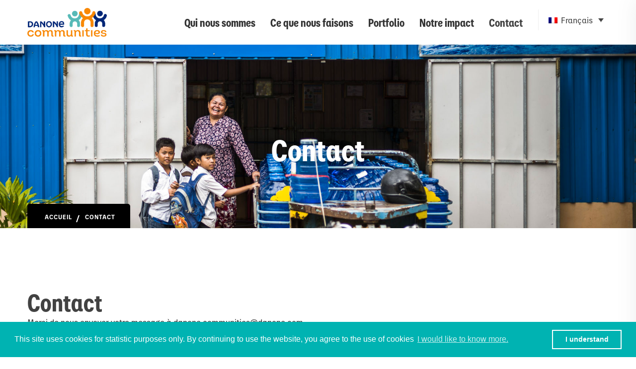

--- FILE ---
content_type: text/html; charset=UTF-8
request_url: https://www.danonecommunities.com/fr/contact/
body_size: 7981
content:
<!DOCTYPE html>

<html class="no-js" lang="fr-FR">
	<head>
		<meta charset="UTF-8">
		<meta name="viewport" content="width=device-width, initial-scale=1.0" >
		<link rel="profile" href="https://gmpg.org/xfn/11">
		<link rel="stylesheet" href="https://www.danonecommunities.com/wp-content/themes/danone/css/bootstrap.min.css">
		<!-- Template CSS Files -->
	    <link rel="stylesheet" href="https://www.danonecommunities.com/wp-content/themes/danone/css/font-awesome.css">
	    <link rel="stylesheet" href="https://www.danonecommunities.com/wp-content/themes/danone/css/animate.min.css">
	    <!--<link rel="stylesheet" href="https://www.danonecommunities.com/wp-content/themes/danone/css/owl.carousel.min.css">-->
	    <!--<link rel="stylesheet" href="https://www.danonecommunities.com/wp-content/themes/danone/css/owl.theme.default.min.css">-->
	    
	    <script src="https://cdn.jsdelivr.net/npm/jquery@3.4.1/dist/jquery.min.js"></script>
		<link rel="stylesheet" href="https://cdn.jsdelivr.net/gh/fancyapps/fancybox@3.5.7/dist/jquery.fancybox.min.css" />
		<script src="https://cdn.jsdelivr.net/gh/fancyapps/fancybox@3.5.7/dist/jquery.fancybox.min.js"></script>
	    
		<link rel="stylesheet" href="https://use.typekit.net/cdy4yqc.css">

		<title>Contact &#8211; Danone communities</title>
<link rel="alternate" hreflang="en" href="https://www.danonecommunities.com/contact/" />
<link rel="alternate" hreflang="fr" href="https://www.danonecommunities.com/fr/contact/" />
<link rel='dns-prefetch' href='//s.w.org' />
<link rel="alternate" type="application/rss+xml" title="Danone communities &raquo; Flux" href="https://www.danonecommunities.com/fr/feed/" />
<link rel="alternate" type="application/rss+xml" title="Danone communities &raquo; Flux des commentaires" href="https://www.danonecommunities.com/fr/comments/feed/" />
		<script>
			window._wpemojiSettings = {"baseUrl":"https:\/\/s.w.org\/images\/core\/emoji\/12.0.0-1\/72x72\/","ext":".png","svgUrl":"https:\/\/s.w.org\/images\/core\/emoji\/12.0.0-1\/svg\/","svgExt":".svg","source":{"concatemoji":"https:\/\/www.danonecommunities.com\/wp-includes\/js\/wp-emoji-release.min.js?ver=5.3.20"}};
			!function(e,a,t){var n,r,o,i=a.createElement("canvas"),p=i.getContext&&i.getContext("2d");function s(e,t){var a=String.fromCharCode;p.clearRect(0,0,i.width,i.height),p.fillText(a.apply(this,e),0,0);e=i.toDataURL();return p.clearRect(0,0,i.width,i.height),p.fillText(a.apply(this,t),0,0),e===i.toDataURL()}function c(e){var t=a.createElement("script");t.src=e,t.defer=t.type="text/javascript",a.getElementsByTagName("head")[0].appendChild(t)}for(o=Array("flag","emoji"),t.supports={everything:!0,everythingExceptFlag:!0},r=0;r<o.length;r++)t.supports[o[r]]=function(e){if(!p||!p.fillText)return!1;switch(p.textBaseline="top",p.font="600 32px Arial",e){case"flag":return s([127987,65039,8205,9895,65039],[127987,65039,8203,9895,65039])?!1:!s([55356,56826,55356,56819],[55356,56826,8203,55356,56819])&&!s([55356,57332,56128,56423,56128,56418,56128,56421,56128,56430,56128,56423,56128,56447],[55356,57332,8203,56128,56423,8203,56128,56418,8203,56128,56421,8203,56128,56430,8203,56128,56423,8203,56128,56447]);case"emoji":return!s([55357,56424,55356,57342,8205,55358,56605,8205,55357,56424,55356,57340],[55357,56424,55356,57342,8203,55358,56605,8203,55357,56424,55356,57340])}return!1}(o[r]),t.supports.everything=t.supports.everything&&t.supports[o[r]],"flag"!==o[r]&&(t.supports.everythingExceptFlag=t.supports.everythingExceptFlag&&t.supports[o[r]]);t.supports.everythingExceptFlag=t.supports.everythingExceptFlag&&!t.supports.flag,t.DOMReady=!1,t.readyCallback=function(){t.DOMReady=!0},t.supports.everything||(n=function(){t.readyCallback()},a.addEventListener?(a.addEventListener("DOMContentLoaded",n,!1),e.addEventListener("load",n,!1)):(e.attachEvent("onload",n),a.attachEvent("onreadystatechange",function(){"complete"===a.readyState&&t.readyCallback()})),(n=t.source||{}).concatemoji?c(n.concatemoji):n.wpemoji&&n.twemoji&&(c(n.twemoji),c(n.wpemoji)))}(window,document,window._wpemojiSettings);
		</script>
		<style>
img.wp-smiley,
img.emoji {
	display: inline !important;
	border: none !important;
	box-shadow: none !important;
	height: 1em !important;
	width: 1em !important;
	margin: 0 .07em !important;
	vertical-align: -0.1em !important;
	background: none !important;
	padding: 0 !important;
}
</style>
	<link rel='stylesheet' id='wp-block-library-css'  href='https://www.danonecommunities.com/wp-includes/css/dist/block-library/style.min.css?ver=5.3.20' media='all' />
<link rel='stylesheet' id='wpml-legacy-dropdown-click-0-css'  href='//www.danonecommunities.com/wp-content/plugins/sitepress-multilingual-cms/templates/language-switchers/legacy-dropdown-click/style.css?ver=1' media='all' />
<link rel='stylesheet' id='twentytwenty-style-css'  href='https://www.danonecommunities.com/wp-content/themes/danone/style.css?ver=1.3.2' media='all' />
<link rel='stylesheet' id='twentytwenty-print-style-css'  href='https://www.danonecommunities.com/wp-content/themes/twentytwenty/print.css?ver=1.3.2' media='print' />
<script src='//www.danonecommunities.com/wp-content/plugins/sitepress-multilingual-cms/templates/language-switchers/legacy-dropdown-click/script.js?ver=1'></script>
<script src='https://www.danonecommunities.com/wp-content/themes/twentytwenty/assets/js/index.js?ver=1.3.2' async></script>
<link rel='https://api.w.org/' href='https://www.danonecommunities.com/wp-json/' />
<link rel="EditURI" type="application/rsd+xml" title="RSD" href="https://www.danonecommunities.com/xmlrpc.php?rsd" />
<link rel="wlwmanifest" type="application/wlwmanifest+xml" href="https://www.danonecommunities.com/wp-includes/wlwmanifest.xml" /> 
<meta name="generator" content="WordPress 5.3.20" />
<link rel="canonical" href="https://www.danonecommunities.com/fr/contact/" />
<link rel='shortlink' href='https://www.danonecommunities.com/fr/?p=1559' />
<link rel="alternate" type="application/json+oembed" href="https://www.danonecommunities.com/wp-json/oembed/1.0/embed?url=https%3A%2F%2Fwww.danonecommunities.com%2Ffr%2Fcontact%2F" />
<link rel="alternate" type="text/xml+oembed" href="https://www.danonecommunities.com/wp-json/oembed/1.0/embed?url=https%3A%2F%2Fwww.danonecommunities.com%2Ffr%2Fcontact%2F&#038;format=xml" />
<meta name="generator" content="WPML ver:4.3.12 stt:1,4;" />
<link rel="icon" type="image/png" href="/wp-content/uploads/fbrfg/favicon-96x96.png" sizes="96x96" />
<link rel="icon" type="image/svg+xml" href="/wp-content/uploads/fbrfg/favicon.svg" />
<link rel="shortcut icon" href="/wp-content/uploads/fbrfg/favicon.ico" />
<link rel="apple-touch-icon" sizes="180x180" href="/wp-content/uploads/fbrfg/apple-touch-icon.png" />
<meta name="apple-mobile-web-app-title" content="MyWebSite" />
<link rel="manifest" href="/wp-content/uploads/fbrfg/site.webmanifest" />	<script>document.documentElement.className = document.documentElement.className.replace( 'no-js', 'js' );</script>
	<style>.recentcomments a{display:inline !important;padding:0 !important;margin:0 !important;}</style>	<!-- Fonts Plugin CSS - https://fontsplugin.com/ -->
	<style>
			</style>
	<!-- Fonts Plugin CSS -->
	 
		<link rel="stylesheet" href="https://www.danonecommunities.com/wp-content/themes/danone/css/responsive.css?v=4">
		
		<link rel="stylesheet" type="text/css" href="//cdnjs.cloudflare.com/ajax/libs/cookieconsent2/3.0.3/cookieconsent.min.css" />
		<script src="//cdnjs.cloudflare.com/ajax/libs/cookieconsent2/3.0.3/cookieconsent.min.js"></script>
				<script>
		window.addEventListener("load", function(){
		window.cookieconsent.initialise({
		  "palette": {
		    "popup": {
		      "background": "#00b3b2"
		    },
		    "button": {
		      "background": "transparent",
		      "text": "#fff",
		      "border": "#fff"
		    }
		  },
		  "content": {
		    "message": "This site uses cookies for statistic purposes only. By continuing to use the website, you agree to the use of cookies",
		   "dismiss": "I understand",
	       "link": "I would like to know more.",
	       "href": "https://www.danonecommunities.com/cookies/"
		  }
		})});
		</script>
				
		<!-- Global site tag (gtag.js) - Google Analytics -->
		<script async src="https://www.googletagmanager.com/gtag/js?id=G-2MG7ZRCC83"></script>
		<script>
		  window.dataLayer = window.dataLayer || [];
		  function gtag(){dataLayer.push(arguments);}
		  gtag('js', new Date());
		
		  gtag('config', 'G-2MG7ZRCC83');
		</script>


	</head>
	<body data-rsssl=1 class="page-template page-template-page-contact page-template-page-contact-php page page-id-1559 singular enable-search-modal has-post-thumbnail has-no-pagination not-showing-comments show-avatars page-contact footer-top-visible">

		<a class="skip-link screen-reader-text" href="#site-content">Aller au contenu</a>		<!-- ================= START HEADER AREA ================= -->
		<header class="header-area fr-page">
		    
		    <div class="header-top header-menu-action">
		        <div class="container">
		            <div class="row dc-top-wrap">
		                <div class="col-lg-2 col-sm-2 site-branding">
		                    <div class="logo-action d-flex align-items-center">
		                        <div class="dc-logo">
			                        									<a href="/fr">
		                                <img src="https://www.danonecommunities.com/wp-content/themes/danone/images/danone-logo.png" alt="Danone communities" title="Danone communities">
		                            </a>
		                            		                            
		                        </div><!-- logo -->
		                        
		                    </div><!-- end logo-action -->
		                </div><!-- site-branding -->
		                <div class="col-lg-10 col-sm-10 dc-menu">
		                    <div class="dc-menu-innner">
		                        <div class="dc-menu-content">
		                            <div class="navigation-top">
										
		                                <nav class="main-navigation navbar navbar-expand-md" role="navigation">
		                                      
	                                            <div id="bs-example-navbar-collapse-1" class="collapse navbar-collapse"><ul id="menu-primary-french" class="nav navbar-nav"><li itemscope="itemscope" itemtype="https://www.schema.org/SiteNavigationElement" id="menu-item-1599" class="menu-item menu-item-type-post_type menu-item-object-page menu-item-has-children dropdown menu-item-1599 nav-item nav-item"><a class="nav-link1"title="Qui nous sommes" href="#" data-toggle="dropdown" aria-haspopup="true" aria-expanded="false" class="dropdown-toggle nav-link" id="menu-item-dropdown-1599">Qui nous sommes</a><span class="icon"></span>
<ul class="dropdown-menu-item" aria-labelledby="menu-item-dropdown-1599" role="menu">
	<li itemscope="itemscope" itemtype="https://www.schema.org/SiteNavigationElement" id="menu-item-1600" class="menu-item menu-item-type-post_type menu-item-object-page menu-item-1600 nav-item nav-item"><a class="nav-link1"title="Notre histoire" href="https://www.danonecommunities.com/fr/qui-nous-sommes/notre-histoire/" class="dropdown-item">Notre histoire</a></li>
	<li itemscope="itemscope" itemtype="https://www.schema.org/SiteNavigationElement" id="menu-item-1601" class="menu-item menu-item-type-post_type menu-item-object-page menu-item-1601 nav-item nav-item"><a class="nav-link1"title="Notre mission" href="https://www.danonecommunities.com/fr/qui-nous-sommes/notre-mission/" class="dropdown-item">Notre mission</a></li>
	<li itemscope="itemscope" itemtype="https://www.schema.org/SiteNavigationElement" id="menu-item-1602" class="menu-item menu-item-type-post_type menu-item-object-page menu-item-1602 nav-item nav-item"><a class="nav-link1"title="L’équipe" href="https://www.danonecommunities.com/fr/qui-nous-sommes/lequipe/" class="dropdown-item">L’équipe</a></li>
	<li itemscope="itemscope" itemtype="https://www.schema.org/SiteNavigationElement" id="menu-item-1603" class="menu-item menu-item-type-post_type menu-item-object-page menu-item-1603 nav-item nav-item"><a class="nav-link1"title="FAQ" href="https://www.danonecommunities.com/fr/qui-nous-sommes/qr/" class="dropdown-item">FAQ</a></li>
</ul>
</li>
<li itemscope="itemscope" itemtype="https://www.schema.org/SiteNavigationElement" id="menu-item-1604" class="menu-item menu-item-type-post_type menu-item-object-page menu-item-has-children dropdown menu-item-1604 nav-item nav-item"><a class="nav-link1"title="Ce que nous faisons" href="#" data-toggle="dropdown" aria-haspopup="true" aria-expanded="false" class="dropdown-toggle nav-link" id="menu-item-dropdown-1604">Ce que nous faisons</a><span class="icon"></span>
<ul class="dropdown-menu-item" aria-labelledby="menu-item-dropdown-1604" role="menu">
	<li itemscope="itemscope" itemtype="https://www.schema.org/SiteNavigationElement" id="menu-item-3046" class="menu-item menu-item-type-post_type menu-item-object-page menu-item-3046 nav-item nav-item"><a class="nav-link1"title="Accès à l&#039;eau potable" href="https://www.danonecommunities.com/fr/ce-que-nous-faisons/eau-problematiques/" class="dropdown-item">Accès à l&#039;eau potable</a></li>
	<li itemscope="itemscope" itemtype="https://www.schema.org/SiteNavigationElement" id="menu-item-3047" class="menu-item menu-item-type-post_type menu-item-object-page menu-item-3047 nav-item nav-item"><a class="nav-link1"title="Accès à la nutrition" href="https://www.danonecommunities.com/fr/ce-que-nous-faisons/nutrition-problematiques/" class="dropdown-item">Accès à la nutrition</a></li>
	<li itemscope="itemscope" itemtype="https://www.schema.org/SiteNavigationElement" id="menu-item-1606" class="menu-item menu-item-type-post_type menu-item-object-page menu-item-1606 nav-item nav-item"><a class="nav-link1"title="Nous investissons en capital" href="https://www.danonecommunities.com/fr/ce-que-nous-faisons/nous-investissons-en-capital/" class="dropdown-item">Nous investissons en capital</a></li>
	<li itemscope="itemscope" itemtype="https://www.schema.org/SiteNavigationElement" id="menu-item-1607" class="menu-item menu-item-type-post_type menu-item-object-page menu-item-1607 nav-item nav-item"><a class="nav-link1"title="Nous apportons notre expertise et nos connaissances" href="https://www.danonecommunities.com/fr/ce-que-nous-faisons/nous-apportons-notre-expertise-et-nos-connaissances/" class="dropdown-item">Nous apportons notre expertise et nos connaissances</a></li>
	<li itemscope="itemscope" itemtype="https://www.schema.org/SiteNavigationElement" id="menu-item-1608" class="menu-item menu-item-type-post_type menu-item-object-page menu-item-1608 nav-item nav-item"><a class="nav-link1"title="Nous agissons comme catalyseur" href="https://www.danonecommunities.com/fr/ce-que-nous-faisons/nous-agissons-comme-catalyseur/" class="dropdown-item">Nous agissons comme catalyseur</a></li>
</ul>
</li>
<li itemscope="itemscope" itemtype="https://www.schema.org/SiteNavigationElement" id="menu-item-1618" class="menu-item menu-item-type-post_type menu-item-object-page menu-item-has-children dropdown menu-item-1618 nav-item nav-item"><a class="nav-link1"title="Portfolio" href="#" data-toggle="dropdown" aria-haspopup="true" aria-expanded="false" class="dropdown-toggle nav-link" id="menu-item-dropdown-1618">Portfolio</a><span class="icon"></span>
<ul class="dropdown-menu-item" aria-labelledby="menu-item-dropdown-1618" role="menu">
	<li itemscope="itemscope" itemtype="https://www.schema.org/SiteNavigationElement" id="menu-item-1619" class="menu-item menu-item-type-taxonomy menu-item-object-category menu-item-1619 nav-item nav-item"><a class="nav-link1"title="Eau" href="https://www.danonecommunities.com/fr/category/eau/" class="dropdown-item">Eau</a></li>
	<li itemscope="itemscope" itemtype="https://www.schema.org/SiteNavigationElement" id="menu-item-1620" class="menu-item menu-item-type-taxonomy menu-item-object-category menu-item-1620 nav-item nav-item"><a class="nav-link1"title="Nutrition" href="https://www.danonecommunities.com/fr/category/nutrition-fr/" class="dropdown-item">Nutrition</a></li>
</ul>
</li>
<li itemscope="itemscope" itemtype="https://www.schema.org/SiteNavigationElement" id="menu-item-3087" class="menu-item menu-item-type-post_type menu-item-object-page menu-item-has-children dropdown menu-item-3087 nav-item nav-item"><a class="nav-link1"title="Notre impact" href="#" data-toggle="dropdown" aria-haspopup="true" aria-expanded="false" class="dropdown-toggle nav-link" id="menu-item-dropdown-3087">Notre impact</a><span class="icon"></span>
<ul class="dropdown-menu-item" aria-labelledby="menu-item-dropdown-3087" role="menu">
	<li itemscope="itemscope" itemtype="https://www.schema.org/SiteNavigationElement" id="menu-item-3096" class="menu-item menu-item-type-post_type menu-item-object-page menu-item-3096 nav-item nav-item"><a class="nav-link1"title="Notre impact sur la santé" href="https://www.danonecommunities.com/fr/notre-impact/impact-social/" class="dropdown-item">Notre impact sur la santé</a></li>
	<li itemscope="itemscope" itemtype="https://www.schema.org/SiteNavigationElement" id="menu-item-3382" class="menu-item menu-item-type-taxonomy menu-item-object-category menu-item-3382 nav-item nav-item"><a class="nav-link1"title="Quelques success stories" href="https://www.danonecommunities.com/fr/category/success-story-fr/" class="dropdown-item">Quelques success stories</a></li>
</ul>
</li>
<li itemscope="itemscope" itemtype="https://www.schema.org/SiteNavigationElement" id="menu-item-1561" class="menu-item menu-item-type-post_type menu-item-object-page current-menu-item page_item page-item-1559 current_page_item active menu-item-1561 nav-item nav-item"><a class="nav-link1"title="Contact" href="https://www.danonecommunities.com/fr/contact/" class="nav-link" aria-current="page">Contact</a></li>
</ul></div>		                                </nav>
		                                
		                                
<div class="wpml-ls-statics-shortcode_actions wpml-ls wpml-ls-legacy-dropdown-click js-wpml-ls-legacy-dropdown-click">
	<ul>

		<li class="wpml-ls-slot-shortcode_actions wpml-ls-item wpml-ls-item-fr wpml-ls-current-language wpml-ls-last-item wpml-ls-item-legacy-dropdown-click">

			<a href="#" class="js-wpml-ls-item-toggle wpml-ls-item-toggle"><img class="wpml-ls-flag" src="https://www.danonecommunities.com/wp-content/plugins/sitepress-multilingual-cms/res/flags/fr.png" alt=""><span class="wpml-ls-native">Français</span></a>

			<ul class="js-wpml-ls-sub-menu wpml-ls-sub-menu">
				
					<li class="wpml-ls-slot-shortcode_actions wpml-ls-item wpml-ls-item-en wpml-ls-first-item">
						<a href="https://www.danonecommunities.com/contact/" class="wpml-ls-link"><img class="wpml-ls-flag" src="https://www.danonecommunities.com/wp-content/plugins/sitepress-multilingual-cms/res/flags/en.png" alt=""><span class="wpml-ls-native" lang="en">English</span></a>
					</li>

							</ul>

		</li>

	</ul>
</div>
 
		                                
		                            </div><!-- end navigation-top -->
		                        </div><!-- end dc-menu-content -->
		                        <div class="mobile-menu-toggle">
		                            <i class="fa fa-bars"></i>
		                        </div>
		                    </div><!-- end dc-menu-innner -->
		                </div><!-- dc-menu -->
		            </div><!-- end row -->
		        </div><!-- end container -->
		    </div><!-- end header-top -->
		    <div class="side-nav-container">
		        <div class="humburger-menu">
		            <div class="humburger-menu-lines side-menu-close"></div><!-- end humburger-menu-lines -->
		        </div><!-- end humburger-menu -->
		        <div class="side-menu-wrap">
			        
			        <div id="bs-example-navbar-collapse-1" class="menu-primary-french-container"><ul id="menu-primary-french-1" class="side-menu-ul"><li itemscope="itemscope" itemtype="https://www.schema.org/SiteNavigationElement" class="menu-item menu-item-type-post_type menu-item-object-page menu-item-has-children dropdown menu-item-1599 nav-item nav-item"><a class="nav-link1"title="Qui nous sommes" href="#" data-toggle="dropdown" aria-haspopup="true" aria-expanded="false" class="dropdown-toggle nav-link" id="menu-item-dropdown-1599">Qui nous sommes</a><span class="icon"></span>
<ul class="dropdown-menu-item" aria-labelledby="menu-item-dropdown-1599" role="menu">
	<li itemscope="itemscope" itemtype="https://www.schema.org/SiteNavigationElement" class="menu-item menu-item-type-post_type menu-item-object-page menu-item-1600 nav-item nav-item"><a class="nav-link1"title="Notre histoire" href="https://www.danonecommunities.com/fr/qui-nous-sommes/notre-histoire/" class="dropdown-item">Notre histoire</a></li>
	<li itemscope="itemscope" itemtype="https://www.schema.org/SiteNavigationElement" class="menu-item menu-item-type-post_type menu-item-object-page menu-item-1601 nav-item nav-item"><a class="nav-link1"title="Notre mission" href="https://www.danonecommunities.com/fr/qui-nous-sommes/notre-mission/" class="dropdown-item">Notre mission</a></li>
	<li itemscope="itemscope" itemtype="https://www.schema.org/SiteNavigationElement" class="menu-item menu-item-type-post_type menu-item-object-page menu-item-1602 nav-item nav-item"><a class="nav-link1"title="L’équipe" href="https://www.danonecommunities.com/fr/qui-nous-sommes/lequipe/" class="dropdown-item">L’équipe</a></li>
	<li itemscope="itemscope" itemtype="https://www.schema.org/SiteNavigationElement" class="menu-item menu-item-type-post_type menu-item-object-page menu-item-1603 nav-item nav-item"><a class="nav-link1"title="FAQ" href="https://www.danonecommunities.com/fr/qui-nous-sommes/qr/" class="dropdown-item">FAQ</a></li>
</ul>
</li>
<li itemscope="itemscope" itemtype="https://www.schema.org/SiteNavigationElement" class="menu-item menu-item-type-post_type menu-item-object-page menu-item-has-children dropdown menu-item-1604 nav-item nav-item"><a class="nav-link1"title="Ce que nous faisons" href="#" data-toggle="dropdown" aria-haspopup="true" aria-expanded="false" class="dropdown-toggle nav-link" id="menu-item-dropdown-1604">Ce que nous faisons</a><span class="icon"></span>
<ul class="dropdown-menu-item" aria-labelledby="menu-item-dropdown-1604" role="menu">
	<li itemscope="itemscope" itemtype="https://www.schema.org/SiteNavigationElement" class="menu-item menu-item-type-post_type menu-item-object-page menu-item-3046 nav-item nav-item"><a class="nav-link1"title="Accès à l&#039;eau potable" href="https://www.danonecommunities.com/fr/ce-que-nous-faisons/eau-problematiques/" class="dropdown-item">Accès à l&#039;eau potable</a></li>
	<li itemscope="itemscope" itemtype="https://www.schema.org/SiteNavigationElement" class="menu-item menu-item-type-post_type menu-item-object-page menu-item-3047 nav-item nav-item"><a class="nav-link1"title="Accès à la nutrition" href="https://www.danonecommunities.com/fr/ce-que-nous-faisons/nutrition-problematiques/" class="dropdown-item">Accès à la nutrition</a></li>
	<li itemscope="itemscope" itemtype="https://www.schema.org/SiteNavigationElement" class="menu-item menu-item-type-post_type menu-item-object-page menu-item-1606 nav-item nav-item"><a class="nav-link1"title="Nous investissons en capital" href="https://www.danonecommunities.com/fr/ce-que-nous-faisons/nous-investissons-en-capital/" class="dropdown-item">Nous investissons en capital</a></li>
	<li itemscope="itemscope" itemtype="https://www.schema.org/SiteNavigationElement" class="menu-item menu-item-type-post_type menu-item-object-page menu-item-1607 nav-item nav-item"><a class="nav-link1"title="Nous apportons notre expertise et nos connaissances" href="https://www.danonecommunities.com/fr/ce-que-nous-faisons/nous-apportons-notre-expertise-et-nos-connaissances/" class="dropdown-item">Nous apportons notre expertise et nos connaissances</a></li>
	<li itemscope="itemscope" itemtype="https://www.schema.org/SiteNavigationElement" class="menu-item menu-item-type-post_type menu-item-object-page menu-item-1608 nav-item nav-item"><a class="nav-link1"title="Nous agissons comme catalyseur" href="https://www.danonecommunities.com/fr/ce-que-nous-faisons/nous-agissons-comme-catalyseur/" class="dropdown-item">Nous agissons comme catalyseur</a></li>
</ul>
</li>
<li itemscope="itemscope" itemtype="https://www.schema.org/SiteNavigationElement" class="menu-item menu-item-type-post_type menu-item-object-page menu-item-has-children dropdown menu-item-1618 nav-item nav-item"><a class="nav-link1"title="Portfolio" href="#" data-toggle="dropdown" aria-haspopup="true" aria-expanded="false" class="dropdown-toggle nav-link" id="menu-item-dropdown-1618">Portfolio</a><span class="icon"></span>
<ul class="dropdown-menu-item" aria-labelledby="menu-item-dropdown-1618" role="menu">
	<li itemscope="itemscope" itemtype="https://www.schema.org/SiteNavigationElement" class="menu-item menu-item-type-taxonomy menu-item-object-category menu-item-1619 nav-item nav-item"><a class="nav-link1"title="Eau" href="https://www.danonecommunities.com/fr/category/eau/" class="dropdown-item">Eau</a></li>
	<li itemscope="itemscope" itemtype="https://www.schema.org/SiteNavigationElement" class="menu-item menu-item-type-taxonomy menu-item-object-category menu-item-1620 nav-item nav-item"><a class="nav-link1"title="Nutrition" href="https://www.danonecommunities.com/fr/category/nutrition-fr/" class="dropdown-item">Nutrition</a></li>
</ul>
</li>
<li itemscope="itemscope" itemtype="https://www.schema.org/SiteNavigationElement" class="menu-item menu-item-type-post_type menu-item-object-page menu-item-has-children dropdown menu-item-3087 nav-item nav-item"><a class="nav-link1"title="Notre impact" href="#" data-toggle="dropdown" aria-haspopup="true" aria-expanded="false" class="dropdown-toggle nav-link" id="menu-item-dropdown-3087">Notre impact</a><span class="icon"></span>
<ul class="dropdown-menu-item" aria-labelledby="menu-item-dropdown-3087" role="menu">
	<li itemscope="itemscope" itemtype="https://www.schema.org/SiteNavigationElement" class="menu-item menu-item-type-post_type menu-item-object-page menu-item-3096 nav-item nav-item"><a class="nav-link1"title="Notre impact sur la santé" href="https://www.danonecommunities.com/fr/notre-impact/impact-social/" class="dropdown-item">Notre impact sur la santé</a></li>
	<li itemscope="itemscope" itemtype="https://www.schema.org/SiteNavigationElement" class="menu-item menu-item-type-taxonomy menu-item-object-category menu-item-3382 nav-item nav-item"><a class="nav-link1"title="Quelques success stories" href="https://www.danonecommunities.com/fr/category/success-story-fr/" class="dropdown-item">Quelques success stories</a></li>
</ul>
</li>
<li itemscope="itemscope" itemtype="https://www.schema.org/SiteNavigationElement" class="menu-item menu-item-type-post_type menu-item-object-page current-menu-item page_item page-item-1559 current_page_item active menu-item-1561 nav-item nav-item"><a class="nav-link1"title="Contact" href="https://www.danonecommunities.com/fr/contact/" class="nav-link" aria-current="page">Contact</a></li>
</ul></div>			        
		            
<div class="wpml-ls-statics-shortcode_actions wpml-ls wpml-ls-legacy-dropdown-click js-wpml-ls-legacy-dropdown-click">
	<ul>

		<li class="wpml-ls-slot-shortcode_actions wpml-ls-item wpml-ls-item-fr wpml-ls-current-language wpml-ls-last-item wpml-ls-item-legacy-dropdown-click">

			<a href="#" class="js-wpml-ls-item-toggle wpml-ls-item-toggle"><img class="wpml-ls-flag" src="https://www.danonecommunities.com/wp-content/plugins/sitepress-multilingual-cms/res/flags/fr.png" alt=""><span class="wpml-ls-native">Français</span></a>

			<ul class="js-wpml-ls-sub-menu wpml-ls-sub-menu">
				
					<li class="wpml-ls-slot-shortcode_actions wpml-ls-item wpml-ls-item-en wpml-ls-first-item">
						<a href="https://www.danonecommunities.com/contact/" class="wpml-ls-link"><img class="wpml-ls-flag" src="https://www.danonecommunities.com/wp-content/plugins/sitepress-multilingual-cms/res/flags/en.png" alt=""><span class="wpml-ls-native" lang="en">English</span></a>
					</li>

							</ul>

		</li>

	</ul>
</div>
 
		        </div><!-- end side-menu-wrap -->
		    </div><!-- end side-nav-container -->
		</header>
		<!-- ==============    END HEADER AREA.  ==================== -->

		
<div class="menu-modal cover-modal header-footer-group" data-modal-target-string=".menu-modal">

	<div class="menu-modal-inner modal-inner">

		<div class="menu-wrapper section-inner">

			<div class="menu-top">

				<button class="toggle close-nav-toggle fill-children-current-color" data-toggle-target=".menu-modal" data-toggle-body-class="showing-menu-modal" aria-expanded="false" data-set-focus=".menu-modal">
					<span class="toggle-text">Fermer le menu</span>
					<svg class="svg-icon" aria-hidden="true" role="img" focusable="false" xmlns="http://www.w3.org/2000/svg" width="16" height="16" viewBox="0 0 16 16"><polygon fill="" fill-rule="evenodd" points="6.852 7.649 .399 1.195 1.445 .149 7.899 6.602 14.352 .149 15.399 1.195 8.945 7.649 15.399 14.102 14.352 15.149 7.899 8.695 1.445 15.149 .399 14.102" /></svg>				</button><!-- .nav-toggle -->

				
					<nav class="mobile-menu" aria-label="Mobile" role="navigation">

						<ul class="modal-menu reset-list-style">

						<li class="menu-item menu-item-type-post_type menu-item-object-page menu-item-has-children menu-item-1599 nav-item"><div class="ancestor-wrapper"><a class="nav-link1"href="https://www.danonecommunities.com/fr/qui-nous-sommes/">Qui nous sommes</a><button class="toggle sub-menu-toggle fill-children-current-color" data-toggle-target=".menu-modal .menu-item-1599 > .sub-menu" data-toggle-type="slidetoggle" data-toggle-duration="250" aria-expanded="false"><span class="screen-reader-text">Afficher le sous-menu</span><svg class="svg-icon" aria-hidden="true" role="img" focusable="false" xmlns="http://www.w3.org/2000/svg" width="20" height="12" viewBox="0 0 20 12"><polygon fill="" fill-rule="evenodd" points="1319.899 365.778 1327.678 358 1329.799 360.121 1319.899 370.021 1310 360.121 1312.121 358" transform="translate(-1310 -358)" /></svg></button></div><!-- .ancestor-wrapper -->
<ul class="sub-menu">
	<li class="menu-item menu-item-type-post_type menu-item-object-page menu-item-1600 nav-item"><div class="ancestor-wrapper"><a class="nav-link1"href="https://www.danonecommunities.com/fr/qui-nous-sommes/notre-histoire/">Notre histoire</a></div><!-- .ancestor-wrapper --></li>
	<li class="menu-item menu-item-type-post_type menu-item-object-page menu-item-1601 nav-item"><div class="ancestor-wrapper"><a class="nav-link1"href="https://www.danonecommunities.com/fr/qui-nous-sommes/notre-mission/">Notre mission</a></div><!-- .ancestor-wrapper --></li>
	<li class="menu-item menu-item-type-post_type menu-item-object-page menu-item-1602 nav-item"><div class="ancestor-wrapper"><a class="nav-link1"href="https://www.danonecommunities.com/fr/qui-nous-sommes/lequipe/">L’équipe</a></div><!-- .ancestor-wrapper --></li>
	<li class="menu-item menu-item-type-post_type menu-item-object-page menu-item-1603 nav-item"><div class="ancestor-wrapper"><a class="nav-link1"href="https://www.danonecommunities.com/fr/qui-nous-sommes/qr/">FAQ</a></div><!-- .ancestor-wrapper --></li>
</ul>
</li>
<li class="menu-item menu-item-type-post_type menu-item-object-page menu-item-has-children menu-item-1604 nav-item"><div class="ancestor-wrapper"><a class="nav-link1"href="https://www.danonecommunities.com/fr/ce-que-nous-faisons/">Ce que nous faisons</a><button class="toggle sub-menu-toggle fill-children-current-color" data-toggle-target=".menu-modal .menu-item-1604 > .sub-menu" data-toggle-type="slidetoggle" data-toggle-duration="250" aria-expanded="false"><span class="screen-reader-text">Afficher le sous-menu</span><svg class="svg-icon" aria-hidden="true" role="img" focusable="false" xmlns="http://www.w3.org/2000/svg" width="20" height="12" viewBox="0 0 20 12"><polygon fill="" fill-rule="evenodd" points="1319.899 365.778 1327.678 358 1329.799 360.121 1319.899 370.021 1310 360.121 1312.121 358" transform="translate(-1310 -358)" /></svg></button></div><!-- .ancestor-wrapper -->
<ul class="sub-menu">
	<li class="menu-item menu-item-type-post_type menu-item-object-page menu-item-3046 nav-item"><div class="ancestor-wrapper"><a class="nav-link1"href="https://www.danonecommunities.com/fr/ce-que-nous-faisons/eau-problematiques/">Accès à l&#8217;eau potable</a></div><!-- .ancestor-wrapper --></li>
	<li class="menu-item menu-item-type-post_type menu-item-object-page menu-item-3047 nav-item"><div class="ancestor-wrapper"><a class="nav-link1"href="https://www.danonecommunities.com/fr/ce-que-nous-faisons/nutrition-problematiques/">Accès à la nutrition</a></div><!-- .ancestor-wrapper --></li>
	<li class="menu-item menu-item-type-post_type menu-item-object-page menu-item-1606 nav-item"><div class="ancestor-wrapper"><a class="nav-link1"href="https://www.danonecommunities.com/fr/ce-que-nous-faisons/nous-investissons-en-capital/">Nous investissons en capital</a></div><!-- .ancestor-wrapper --></li>
	<li class="menu-item menu-item-type-post_type menu-item-object-page menu-item-1607 nav-item"><div class="ancestor-wrapper"><a class="nav-link1"href="https://www.danonecommunities.com/fr/ce-que-nous-faisons/nous-apportons-notre-expertise-et-nos-connaissances/">Nous apportons notre expertise et nos connaissances</a></div><!-- .ancestor-wrapper --></li>
	<li class="menu-item menu-item-type-post_type menu-item-object-page menu-item-1608 nav-item"><div class="ancestor-wrapper"><a class="nav-link1"href="https://www.danonecommunities.com/fr/ce-que-nous-faisons/nous-agissons-comme-catalyseur/">Nous agissons comme catalyseur</a></div><!-- .ancestor-wrapper --></li>
</ul>
</li>
<li class="menu-item menu-item-type-post_type menu-item-object-page menu-item-has-children menu-item-1618 nav-item"><div class="ancestor-wrapper"><a class="nav-link1"href="https://www.danonecommunities.com/fr/portfolio/">Portfolio</a><button class="toggle sub-menu-toggle fill-children-current-color" data-toggle-target=".menu-modal .menu-item-1618 > .sub-menu" data-toggle-type="slidetoggle" data-toggle-duration="250" aria-expanded="false"><span class="screen-reader-text">Afficher le sous-menu</span><svg class="svg-icon" aria-hidden="true" role="img" focusable="false" xmlns="http://www.w3.org/2000/svg" width="20" height="12" viewBox="0 0 20 12"><polygon fill="" fill-rule="evenodd" points="1319.899 365.778 1327.678 358 1329.799 360.121 1319.899 370.021 1310 360.121 1312.121 358" transform="translate(-1310 -358)" /></svg></button></div><!-- .ancestor-wrapper -->
<ul class="sub-menu">
	<li class="menu-item menu-item-type-taxonomy menu-item-object-category menu-item-1619 nav-item"><div class="ancestor-wrapper"><a class="nav-link1"href="https://www.danonecommunities.com/fr/category/eau/">Eau</a></div><!-- .ancestor-wrapper --></li>
	<li class="menu-item menu-item-type-taxonomy menu-item-object-category menu-item-1620 nav-item"><div class="ancestor-wrapper"><a class="nav-link1"href="https://www.danonecommunities.com/fr/category/nutrition-fr/">Nutrition</a></div><!-- .ancestor-wrapper --></li>
</ul>
</li>
<li class="menu-item menu-item-type-post_type menu-item-object-page menu-item-has-children menu-item-3087 nav-item"><div class="ancestor-wrapper"><a class="nav-link1"href="https://www.danonecommunities.com/fr/notre-impact/impact-social/">Notre impact</a><button class="toggle sub-menu-toggle fill-children-current-color" data-toggle-target=".menu-modal .menu-item-3087 > .sub-menu" data-toggle-type="slidetoggle" data-toggle-duration="250" aria-expanded="false"><span class="screen-reader-text">Afficher le sous-menu</span><svg class="svg-icon" aria-hidden="true" role="img" focusable="false" xmlns="http://www.w3.org/2000/svg" width="20" height="12" viewBox="0 0 20 12"><polygon fill="" fill-rule="evenodd" points="1319.899 365.778 1327.678 358 1329.799 360.121 1319.899 370.021 1310 360.121 1312.121 358" transform="translate(-1310 -358)" /></svg></button></div><!-- .ancestor-wrapper -->
<ul class="sub-menu">
	<li class="menu-item menu-item-type-post_type menu-item-object-page menu-item-3096 nav-item"><div class="ancestor-wrapper"><a class="nav-link1"href="https://www.danonecommunities.com/fr/notre-impact/impact-social/">Notre impact sur la santé</a></div><!-- .ancestor-wrapper --></li>
	<li class="menu-item menu-item-type-taxonomy menu-item-object-category menu-item-3382 nav-item"><div class="ancestor-wrapper"><a class="nav-link1"href="https://www.danonecommunities.com/fr/category/success-story-fr/">Quelques success stories</a></div><!-- .ancestor-wrapper --></li>
</ul>
</li>
<li class="menu-item menu-item-type-post_type menu-item-object-page current-menu-item page_item page-item-1559 current_page_item menu-item-1561 nav-item"><div class="ancestor-wrapper"><a class="nav-link1"href="https://www.danonecommunities.com/fr/contact/" aria-current="page">Contact</a></div><!-- .ancestor-wrapper --></li>

						</ul>

					</nav>

					
			</div><!-- .menu-top -->

			<div class="menu-bottom">

				
			</div><!-- .menu-bottom -->

		</div><!-- .menu-wrapper -->

	</div><!-- .menu-modal-inner -->

</div><!-- .menu-modal -->

     
<!-- ================================
    START BREADCRUMB AREA
================================= -->
<section class="breadcrumb-area bg-image" style="background-image: url(https://www.danonecommunities.com/wp-content/uploads/2020/03/Copie-de-SANDRO-018-SDCD7693-1920x600.jpg);">
    <div class="container">
        <div class="row">
            <div class="col-lg-12">
                <div class="breadcrumb-content">
                    <h2 class="breadcrumb__title">Contact</h2>
                    <ul class="breadcrumb__list">
                        						<li class="active__list-item"><a href="/fr">Accueil</a></li>
						                        <li>Contact</li>
                    </ul>
                </div><!-- end breadcrumb-content -->
            </div><!-- end col-lg-12 -->
        </div><!-- end row -->
    </div><!-- end container -->
</section><!-- end hero-area -->
<!-- ================================
    END BREADCRUMB AREA
================================= -->

<!-- ================================
       START CONTACT AREA
================================= -->
<section class="contact-area">
    <div class="container">
        <div class="row">
            <div class="col-lg-6">
                <div class="section-heading">
                   
                    
                    
                    					<h2 class="section__title">Contact</h2>
				     <p class="section__text">Merci de nous envoyer votre message à danone.communities@danone.com</p>
					                    
                    <ul class="social-icons">
                        <li><a target="_blank" href="https://www.facebook.com/danone.communities/"><i class="fa fa-facebook"></i></a></li>
                        <li><a target="_blank" href="https://vimeo.com/danonecommunities"><i class="fa fa-vimeo"></i></a></li>
                        <!--<li><a href="#"><i class="fa fa-instagram"></i></a></li> -->
                    </ul>
                </div><!-- end sec-heading -->
            </div><!-- end col-lg-6 -->
            <div class="col-lg-6">
                <div class="form-shared">
                  
           		</div><!-- end col-lg-6 -->
        	</div><!-- end row -->
        
    </div><!-- end container -->
</section><!-- end contact-area -->
<!-- ================================
       START CONTACT AREA
================================= -->
     
			<!-- ================ START FOOTER AREA  ================== -->
			<section class="footer-area">
			    <div class="footer-top">
			        <div class="container">
			            <div class="row footer-widget-wrap">
			                <div class="col col-md-5 footer-item">
				                <div class="footer-logo-wrap">
				                    <div class="logo-footer">
				                    	<!-- <img src="https://www.danonecommunities.com/wp-content/themes/danone/images/danone-footer.png" alt="Danone" title="Danone">-->
										<img src="https://www.danonecommunities.com/wp-content/uploads/2025/11/Danone_Logo_RGB_Secondary_Horizontal_White.png" alt="Danone Logo" title="Danone">
				                    </div>
				                    <div class="footer-social-wrap">
			                        <ul class="social-icons">
			                           <!-- <li><a target="_blank" href="https://www.facebook.com/danone.communities/"><i class="fa fa-facebook"></i></a></li>-->
			                            <li><a target="_blank" href="https://vimeo.com/danonecommunities"><i class="fa fa-vimeo"></i></a></li>
			                            <li><a target="_blank" href="https://www.linkedin.com/company/danone-communities/"><i class="fa fa-linkedin"></i></a></li>
			                        </ul>
			                       <!-- 
<div class="wpml-ls-statics-shortcode_actions wpml-ls wpml-ls-legacy-dropdown-click js-wpml-ls-legacy-dropdown-click">
	<ul>

		<li class="wpml-ls-slot-shortcode_actions wpml-ls-item wpml-ls-item-fr wpml-ls-current-language wpml-ls-last-item wpml-ls-item-legacy-dropdown-click">

			<a href="#" class="js-wpml-ls-item-toggle wpml-ls-item-toggle"><img class="wpml-ls-flag" src="https://www.danonecommunities.com/wp-content/plugins/sitepress-multilingual-cms/res/flags/fr.png" alt=""><span class="wpml-ls-native">Français</span></a>

			<ul class="js-wpml-ls-sub-menu wpml-ls-sub-menu">
				
					<li class="wpml-ls-slot-shortcode_actions wpml-ls-item wpml-ls-item-en wpml-ls-first-item">
						<a href="https://www.danonecommunities.com/contact/" class="wpml-ls-link"><img class="wpml-ls-flag" src="https://www.danonecommunities.com/wp-content/plugins/sitepress-multilingual-cms/res/flags/en.png" alt=""><span class="wpml-ls-native" lang="en">English</span></a>
					</li>

							</ul>

		</li>

	</ul>
</div>
 -->
			                    </div>
				                   <!-- <p><span>We alleviate poverty</span> by improving health through access to nutrition and safe drinking water.</p> -->
				                </div>
			                </div><!-- end footer-item -->
			                
			                <div class="col footer-item footer-item3">
				                								<h3 class="widget__title">Qui Sommes-Nous</h3>
											                    
			                    <div class="custom-menu-class"><ul id="menu-footer-menu-one-french" class="menu"><li id="menu-item-1610" class="menu-item menu-item-type-post_type menu-item-object-page menu-item-1610 nav-item"><a class="nav-link1"href="https://www.danonecommunities.com/fr/qui-nous-sommes/notre-mission/">Notre mission</a></li>
<li id="menu-item-1611" class="menu-item menu-item-type-post_type menu-item-object-page menu-item-1611 nav-item"><a class="nav-link1"href="https://www.danonecommunities.com/fr/qui-nous-sommes/notre-histoire/">Notre histoire</a></li>
<li id="menu-item-1612" class="menu-item menu-item-type-post_type menu-item-object-page menu-item-1612 nav-item"><a class="nav-link1"href="https://www.danonecommunities.com/fr/qui-nous-sommes/lequipe/">L’équipe</a></li>
<li id="menu-item-1613" class="menu-item menu-item-type-post_type menu-item-object-page menu-item-1613 nav-item"><a class="nav-link1"href="https://www.danonecommunities.com/fr/qui-nous-sommes/qr/">FAQ</a></li>
</ul></div>			                </div><!-- end footer-item -->
			                <div class="col footer-item footer-item3">
			                    
			                    								<h3 class="widget__title">Ce Que Nous Faisons</h3>
																
			                    <div class="custom-menu-class"><ul id="menu-footer-menu-two-french" class="menu"><li id="menu-item-1746" class="menu-item menu-item-type-post_type menu-item-object-page menu-item-1746 nav-item"><a class="nav-link1"href="https://www.danonecommunities.com/fr/ce-que-nous-faisons/nous-abordons-des-problematiques-specifiques/">Nous abordons des problématiques spécifiques</a></li>
<li id="menu-item-1747" class="menu-item menu-item-type-post_type menu-item-object-page menu-item-1747 nav-item"><a class="nav-link1"href="https://www.danonecommunities.com/fr/ce-que-nous-faisons/nous-agissons-comme-catalyseur/">Nous agissons comme catalyseur</a></li>
<li id="menu-item-1748" class="menu-item menu-item-type-post_type menu-item-object-page menu-item-1748 nav-item"><a class="nav-link1"href="https://www.danonecommunities.com/fr/ce-que-nous-faisons/nous-apportons-notre-expertise-et-nos-connaissances/">Nous apportons notre expertise <br>et nos connaissances</a></li>
<li id="menu-item-1749" class="menu-item menu-item-type-post_type menu-item-object-page menu-item-1749 nav-item"><a class="nav-link1"href="https://www.danonecommunities.com/fr/ce-que-nous-faisons/nous-investissons-en-capital/">Nous investissons en capital</a></li>
</ul></div>								
			                  
			                </div><!-- end footer-item -->
			                <div class="col footer-item footer-item4">
			                    								<h3 class="widget__title">Contact</h3>
											                    <ul class="contact__info">
			                        <li><span>Danone Communities</span>17 rue des deux Gares,<br> 92500 Rueil Malmaison, FRANCE</li>
			                    </ul>
			                  
			                    
			                </div><!-- end footer-item -->
			            </div><!-- end row -->
			        </div><!-- end container -->
			    </div><!-- end footer-top -->
			    <div class="footer-copyright">
			        <div class="container">
			            <div class="row">
			                <div class="col-lg-12">
			                    <div class="copyright-desc">
				                    									<p>© Danone Communities @ 2026 / <a href="/fr/cookies">Cookies</a> / <a href="/fr/mentions-legales/">Mentions légales</a> / <a href="https://www.tigre.paris">Un site web par Tigre</a></p>
												                        
			                    </div>
			                </div><!-- end col-lg-12 -->
			            </div><!-- end row -->
			        </div><!-- end container -->
			    </div><!-- end footer-copyright -->
			</section><!-- end footer-area -->
			<!-- ================================
			       START FOOTER AREA
			================================= -->
			
		<!-- Template JS Files -->
		<script src="https://www.danonecommunities.com/wp-content/themes/danone/js/jquery.min.js"></script>
		<script src="https://cdnjs.cloudflare.com/ajax/libs/popper.js/1.12.9/umd/popper.min.js"></script>
		<script src="https://www.danonecommunities.com/wp-content/themes/danone/js/bootstrap.min.js"></script>
		<!--<script src="https://www.danonecommunities.com/wp-content/themes/danone/js/owl.carousel.min.js"></script>-->
		<script src="https://www.danonecommunities.com/wp-content/themes/danone/js/jquery.waypoints.js"></script>
		<script src="https://www.danonecommunities.com/wp-content/themes/danone/js/lightbox.js"></script>
		<script src="https://www.danonecommunities.com/wp-content/themes/danone/js/smooth-scrolling.js"></script>
		<script src="https://www.danonecommunities.com/wp-content/themes/danone/js/wow.js"></script>
		<script src="https://cdnjs.cloudflare.com/ajax/libs/countup.js/1.7.1/countUp.min.js"></script>
		<script src="https://www.danonecommunities.com/wp-content/themes/danone/js/main.js"></script>
		
		<!-- end -->
		
		<script type="text/javascript">
    		$(document).ready(function() {
        		$(".wp-block-gallery .blocks-gallery-item a").attr('data-fancybox', 'gallery');
    		});
        </script>
        
        <script type="text/javascript">

    		$(function () {
			  $('[data-toggle="popover"]').popover();
			});
			
			$(document).on('click','.close-popover',function(){
			  $('[data-toggle="popover"]').popover('hide');
			});

        </script>
        
        <script type="text/javascript">
    		// These are the options that I'm going to be using on each statistic
			var options = {
				decimalPlaces: 1,
				useEasing: true,
				useGrouping: true,
				separator: ",",
				decimal: "."
			};
			
			// Find all Statistics on page, put them inside a variable
			var statistics = $(".statistic");
			
			// For each Statistic we find, animate it
			statistics.each(function(index) {
				// Find the value we want to animate (what lives inside the p tags)
				var value = $(statistics[index]).html();
				// Start animating
				var statisticAnimation = new CountUp(statistics[index], 0, value, 0, 3, options);
				statisticAnimation.start();
			});
        </script>
	
		<script src='https://www.danonecommunities.com/wp-includes/js/wp-embed.min.js?ver=5.3.20'></script>
	<script>
	/(trident|msie)/i.test(navigator.userAgent)&&document.getElementById&&window.addEventListener&&window.addEventListener("hashchange",function(){var t,e=location.hash.substring(1);/^[A-z0-9_-]+$/.test(e)&&(t=document.getElementById(e))&&(/^(?:a|select|input|button|textarea)$/i.test(t.tagName)||(t.tabIndex=-1),t.focus())},!1);
	</script>
			
	</body>
</html>


--- FILE ---
content_type: text/css
request_url: https://www.danonecommunities.com/wp-content/themes/danone/style.css?ver=1.3.2
body_size: 11373
content:
/*
 Theme Name:   Danone communities
 Theme URI:    http://example.com/twenty-fifteen-child/
 Description:  Danone communities Theme
 Author:       Tigre Paris
 Author URI:   http://example.com
 Template:     twentytwenty
 Version:      1.3.2
 License:      GNU General Public License v2 or later
 License URI:  http://www.gnu.org/licenses/gpl-2.0.html
 Tags:         light, dark, two-columns, right-sidebar, responsive-layout, accessibility-ready
 Text Domain:  danone
*/
/*
	Danone css
*/





/* Regular */
@font-face {
  font-family: 'DanoneOne';
  src: url('fonts/DanoneOne-Regular.woff2') format('woff2');
  font-weight: 400;
  font-style: normal;
  font-display: swap;
}

/* Italic */
@font-face {
  font-family: 'DanoneOne';
  src: url('fonts/DanoneOne-Italic.woff2') format('woff2');
  font-weight: 400;
  font-style: italic;
  font-display: swap;
}

/* Light */
@font-face {
  font-family: 'DanoneOne';
  src: url('fonts/DanoneOne-Light.woff2') format('woff2');
  font-weight: 300;
  font-style: normal;
  font-display: swap;
}

/* Bold */
@font-face {
  font-family: 'DanoneOne';
  src: url('fonts/DanoneOne-Bold.woff2') format('woff2');
  font-weight: 700;
  font-style: normal;
  font-display: swap;
}

/* Condensed Regular */
@font-face {
  font-family: 'DanoneOne Condensed';
  src: url('fonts/DanoneOne-Condensed.woff2') format('woff2');
  font-weight: 400;
  font-style: normal;
  font-display: swap;
}

/* Condensed Bold */
@font-face {
  font-family: 'DanoneOne Condensed';
  src: url('fonts/DanoneOne-CondensedBold.woff2') format('woff2');
  font-weight: 700;
  font-style: normal;
  font-display: swap;
}


* {
    padding: 0;
    margin: 0;
    box-sizing: border-box;
}
body {
    font-family: 'DanoneOne';
    font-size: 16px;
    line-height: 26px;
    color: #333;
    font-weight: 400;
    -webkit-font-smoothing: antialiased;
    -moz-osx-font-smoothing: grayscale;
}
h1, h2, h3, h4, h5, h6 {
    margin: 0;
    color: #424242;
    font-family: 'DanoneOne Condensed';
}
p {
    margin: 0;
}
ul {
    padding: 0;
    margin: 0;
    list-style: none;
}
a {color: #F88806;}
a,
a:hover {
    text-decoration: none;
}


/*=============================
   original WP theme
 =============================*/
 
.skip-link, .menu-modal.cover-modal {display: none;}
.skip-link {display: none;}




/*=============================
    general-style
 =============================*/
/*=== dc-btn ===*/
.theme-btn {
    font-size: 16px;
    font-family: 'DanoneOne Condensed';
    background: #57BAB7;
    color: #fff;
    font-weight: 600;
    letter-spacing: 1px;
    padding: 0 30px 0 35px;
    line-height: 49px;
    position: relative;
    z-index: 1;
    display: inline-block;
    -webkit-transition: 0.3s ease-in;
    -moz-transition: 0.3s ease-in;
    -ms-transition: 0.3s ease-in;
    -o-transition: 0.3s ease-in;
    transition: 0.3s ease-in;
    text-decoration: none;
    border: none;
    -webkit-border-radius: 5px;
	-moz-border-radius: 5px;
	border-radius: 5px;
}

.theme-btn.btn-sm {padding: 10px; line-height: normal;}

.nutrition .theme-btn, .nutrition-fr .theme-btn, .ernahrung .theme-btn {background: #F88806;}
.success-story .theme-btn, .success-story-fr .theme-btn, .ernahrung .theme-btn {background: #002677}

.theme-btn:hover {
    background-color: #002677;
    color: #fff;
}
.success-story .theme-btn:hover, .success-story-fr .theme-btn:hover {background: #57BAB7;}

.social-icons {
    margin-top: 39px;
}
.social-icons li {
    display: inline-block;
    margin-right: 15px;
}
.footer-area .footer-widget-wrap .footer-item ul.social-icons li {margin-right: 10px; display: inline-block;}
.social-icons li a, .footer-area .footer-widget-wrap .footer-item ul.social-icons li a {
    font-size: 18px;
    color: #333;
    background: #fff;
    border-radius: 50%;
    padding: 0 15px 0 15px;
    line-height: 45px;
    position: relative;
    z-index: 1;
    display: block;
    min-width: 40px;
    border: 3px solid #F88806;
}
.social-icons li:first-child a, .footer-area .footer-widget-wrap .footer-item ul.social-icons li:first-child a {min-width: 50px; padding-left: 15px;}
.social-icons li a:hover, .footer-area .footer-widget-wrap .footer-item ul.social-icons li a:hover {border-color: #57BAB7; text-decoration: none;}

.footer-area .footer-widget-wrap .footer-item ul.social-icons li a:hover:after {display: none;}

/*=== section-heading ====*/
.section-heading .section__title {
    font-size: 48px;
    line-height: 1.2;
    font-weight: 700;
}
.section-heading .section__meta {
    color: #57BAB7;
    font-size: 14px;
    text-transform: uppercase;
    font-weight: 500;
    margin-top: 8px;
    display: block;
}
/*===text__white ====*/
.section-heading .text__white {
    color: #fff;
}
/*=== section-icon ====*/
.section-icon {
    margin-bottom: 9px;
    line-height: 1px;
}
/*=== section-divider ====*/
.section-divider {
    height: 2px;
    background-color: #f2f0ec;
    position: relative;
    display: block;
}
/*=== loading-area ===*/
#loading-area {
    width: 100%;
    height: 100%;
    position: fixed;
    background-color: #fff;
    top: 0;
    left: 0;
    z-index: 99999;
}
#loading-area .loader-box #loader-1 {
    -webkit-perspective: 120px;
    -ms-perspective: 120px;
    perspective: 120px;
    position: absolute;
    top: 50%;
    left: 50%;
    z-index: 2;
    -webkit-transform: translate(-50%, -50%);
    -moz-transform: translate(-50%, -50%);
    -ms-transform: translate(-50%, -50%);
    -o-transform: translate(-50%, -50%);
    transform: translate(-50%, -50%);
}
#loading-area .loader-box #loader-1:before {
    content: "";
    position: absolute;
    left: 20px;
    top: 20px;
    width: 40px;
    height: 40px;
    background-color: #ff7607;
    -webkit-animation: flip 1s infinite;
    animation: flip 1s infinite;
}
#loading-area .loader-box .loader {
    width: 100px;
    height: 100px;
    position: relative;
}
@keyframes flip {
    0% {
        transform: rotate(0); }
    50% {
        transform: rotateY(180deg); }
    100% {
        transform: rotateY(180deg) rotateX(180deg); }
}

/*===================================
    container
=====================================*/
.container {
    max-width: 1200px;
}

/*===================================
    HEADER AREA
=====================================*/
.header-area .header-top-action {
    background: #f2f0ec;
    line-height: 32px;
    position: relative;
    z-index: 2;
}
.header-area .header-top-action .top-action-content {
    background: #57BAB7;
    position: relative;
    z-index: 1;
}
.header-area .header-top-action .info-action-content {
    background-color: transparent;
    
}
.header-area .header-top-action .info-action-content:before,
.header-area .header-top-action .info-action-content:after {
    display: none;
}
.header-area .header-top-action .top-action-content:before,
.header-area .header-top-action .top-action-content:after {
    content: '';
    width: 100%;
    height: 100%;
    background: #57BAB7;
    position: absolute;
    top: 0;
    right: 100%;
    z-index: -1;
}
.header-area .header-top-action .top-action-content:after {
    right: -20px;
    -webkit-transform: skew(-20deg,0deg);
    -moz-transform: skew(-20deg,0deg);
    -ms-transform: skew(-20deg,0deg);
    -o-transform: skew(-20deg,0deg);
    transform: skew(-20deg,0deg);
}
.header-area .header-top-action .top-action-content .info-box ul li {
    color: #fff;
    font-size: 15px;
    margin-right: 30px;
}
.header-area .header-top-action .top-action-content .info-box {
    padding-top: 4px;
    padding-bottom: 4px;
}
.header-area .header-top-action .top-action-content .info-box ul li:last-child,
.header-area .header-top-action .top-action-content .info-box ul.top-action-list li:last-child {
    margin-right: 0;
}
.header-area .header-top-action .top-action-content .info-box ul li a {
    color: #fff;
    -webkit-transition: 0.3s ease-in;
    -moz-transition: 0.3s ease-in;
    -ms-transition: 0.3s ease-in;
    -o-transition: 0.3s ease-in;
    transition: 0.3s ease-in;
}
.header-area .header-top-action .top-action-content .info-box ul li a:hover,
.header-area .header-top-action .top-action-content .info-box ul li a i {
    color: #fff;
}
.header-area .header-top-action .top-action-content .info-box ul li a i {
    margin-right: 5px;
    font-size: 12px;
}
.header-area .header-top-action .top-action-content .info-box ul.top-action-list li a {
    color: #818181;
    text-transform: capitalize;
}
.header-area .header-top-action .top-action-content .info-box ul.top-action-list li {
    margin-right: 24px;
}
.header-area .header-top-action .top-action-content .info-box ul.top-action-list li a:hover,
.header-area .header-top-action .top-action-content .info-box ul.top-action-list li a i:hover {
    color: #002677;
}
.header-area .header-top-action .top-action-content .info-box ul.top-action-list li a i {
    color: #818181;
    font-size: 14px;
}

/*=== header-top ====*/
.header-area .header-top {
    background-color: #fff;
    position: relative;
    z-index: 999;
}
.header-area .header-top .dc-top-wrap {
    display: -webkit-flex;
    display: -ms-flexbox;
    display: flex;
    -ms-flex-align: center;
    align-items: center;
}
.header-area .header-top .dc-top-wrap .dc-logo {
    height: 40px;
    display: table;
    vertical-align: middle;
}
.header-area .header-top .dc-top-wrap .dc-logo a {
    height: 40px;
    display: table-cell;
    vertical-align: middle;
}
.header-area .header-top .dc-top-wrap .dc-logo a img {width: 160px;}
.header-area .header-top .dc-top-wrap .header-btn .theme-btn,
.header-area .header-top .dc-top-wrap .header-btn .theme-btn:after {
    background-color: #002677;
}
.header-area .header-top .dc-top-wrap .header-btn .theme-btn:hover,
.header-area .header-top .dc-top-wrap .header-btn .theme-btn:hover:after {
    background-color: #F88806;
}
.header-area .header-top .dc-top-wrap .dc-menu {
    height: 90px;
    position: relative;
}
.header-area .header-top .dc-top-wrap .dc-menu .mobile-menu-toggle {
    position: absolute;
    right: 15px;
    top: 0;
    color: #232323;
    font-size: 21px;
    cursor: pointer;
    width: 35px;
    height: 35px;
    background-color: rgba(35, 35, 35, 0.1);
    line-height: 37px;
    text-align: center;
    -webkit-border-radius: 4px;
    -moz-border-radius: 4px;
    border-radius: 4px;
    display: none;
    -webkit-transition: 0.3s ease;
    -moz-transition: 0.3s ease;
    -ms-transition: 0.3s ease;
    -o-transition: 0.3s ease;
    transition: 0.3s ease;
}
.header-area .header-top .dc-top-wrap .dc-menu .mobile-menu-toggle:hover {
    background-color: #ff7607;
    color: #fff;
}
/*==== main-navigation =====*/
.header-area .header-top .dc-top-wrap .dc-menu .dc-menu-content {
    position: relative;
    display: -webkit-flex;
    display: -ms-flexbox;
    display: flex;
    -ms-flex-align: center;
    align-items: center;
    -ms-flex-pack: end;
    justify-content: flex-end;
    padding-top: 16px;
    height: 90px;
}
.header-area .header-top .dc-top-wrap .dc-menu .dc-menu-content .navigation-top .main-navigation ul li {
    display: inline-block;
    position: relative;
}
.header-area .header-top .dc-top-wrap .dc-menu .dc-menu-content .navigation-top .main-navigation ul li:last-child a {
    margin-right: 0;
}
.header-area .header-top .dc-top-wrap .dc-menu .dc-menu-content .navigation-top .main-navigation ul li:hover .dropdown-menu-item {
    opacity: 1;
    visibility: visible;
    top: 100%;
}
/*=== dropdown menu ===*/
.header-area .header-top .dc-top-wrap .dc-menu .dc-menu-content .navigation-top .main-navigation ul li .dropdown-menu-item {
    position: absolute;
    left: 0;
    top: 120%;
    min-width: 230px;
    background-color: #fff;
    -webkit-border-radius: 0 0 2px 2px;
    -moz-border-radius: 0 0 2px 2px;
    border-radius: 0 0 2px 2px;
    z-index: 3;
    -webkit-box-shadow: 0 20px 40px rgba(0,0,0,.10);
    -moz-box-shadow: 0 20px 40px rgba(0,0,0,.10);
    box-shadow: 0 20px 40px rgba(0,0,0,.10);
    opacity: 0;
    visibility: hidden;
    -webkit-transition: 0.3s ease-in-out;
    -moz-transition: 0.3s ease-in-out;
    -ms-transition: 0.3s ease-in-out;
    -o-transition: 0.3s ease-in-out;
    transition: 0.3s ease-in-out;
    padding: 0 30px;
}
.header-area .header-top .dc-top-wrap .dc-menu .dc-menu-content .navigation-top .main-navigation ul li .dropdown-menu-item li{
    padding-bottom: 16px;
    display: block;
}
.header-area .header-top .dc-top-wrap .dc-menu .dc-menu-content .navigation-top .main-navigation ul li .dropdown-menu-item li:first-child {
    padding-top: 16px;
}
.header-area .header-top .dc-top-wrap .dc-menu .dc-menu-content .navigation-top .main-navigation ul li .dropdown-menu-item li a{
    padding: 0 0;
    margin: 0;
    display: inline-block;
}
.header-area.fr-page .header-top .dc-top-wrap .dc-menu .dc-menu-content .navigation-top .main-navigation ul li .dropdown-menu-item li a {font-size: 16px;}

.header-area .header-top .dc-top-wrap .dc-menu .dc-menu-content .navigation-top .main-navigation ul li .dropdown-menu-item li a:after {
    bottom: -3px;
}
.header-area .header-top .dc-top-wrap .dc-menu .dc-menu-content .navigation-top .main-navigation ul li.active> a {
    color: #424242;
}
.header-area .header-top .dc-top-wrap .dc-menu .dc-menu-content .navigation-top .main-navigation ul li a {
    color: #333;
    font-family: 'DanoneOne Condensed';
    font-size: 22px;
    font-weight: 600;
    display: block;
    margin: 0 18px;
    line-height: 1.6;
    padding-bottom: 17px;
    -webkit-transition: 0.3s ease;
    -moz-transition: 0.3s ease;
    -ms-transition: 0.3s ease;
    -o-transition: 0.3s ease;
    transition: 0.3s ease;
    position: relative;
}
.header-area .header-top .dc-top-wrap .dc-menu .dc-menu-content .navigation-top .main-navigation ul li ul li a {font-size: 18px;}
.header-area.fr-page .header-top .dc-top-wrap .dc-menu .dc-menu-content .navigation-top .main-navigation ul li a {margin: 0 15px;}
.header-area .header-top .dc-top-wrap .dc-menu .dc-menu-content .navigation-top .main-navigation ul li a:after {
    content: '';
    height: 1px;
    width: 0;
    background: #424242;
    position: absolute;
    bottom: 18px;
    right: 0;
    -webkit-transition: 0.3s ease;
    -moz-transition: 0.3s ease;
    -ms-transition: 0.3s ease;
    -o-transition: 0.3s ease;
    transition: 0.3s ease;
}
.header-area .header-top .dc-top-wrap .dc-menu .dc-menu-content .navigation-top .main-navigation ul li a:hover {
    color: #424242;
}
.header-area .header-top .dc-top-wrap .dc-menu .dc-menu-content .navigation-top .main-navigation ul li a:hover:after {
    right: auto;
    left: 0;
    width: 100%;
}
.header-area .header-top .dc-top-wrap .dc-menu .dc-menu-content .navigation-top .header-social {
    flex: 1;
    float: right;
    font-size: 16px;
}
.header-area .header-top .dc-top-wrap .dc-menu .dc-menu-content .navigation-top .header-social ul li{
    margin-right: 28px;
    display: inline-block;
}
.header-area .header-top .dc-top-wrap .dc-menu .dc-menu-content .navigation-top .header-social ul li:last-child {
    margin-right: 0;
}
.header-area .header-top .dc-top-wrap .dc-menu .dc-menu-content .navigation-top .header-social ul li a i.fa-facebook {
    color: #182eb2;
}
.header-area .header-top .dc-top-wrap .dc-menu .dc-menu-content .navigation-top .header-social ul li a i.fa-twitter {
    color: #31a5ff;
}
.header-area .header-top .dc-top-wrap .dc-menu .dc-menu-content .navigation-top .header-social ul li a i.fa-youtube-play {
    color: #ff2e2e;
}
.header-area .header-top .dc-top-wrap .dc-menu .dc-menu-content .navigation-top .header-social ul li a i.fa-google-plus {
    color: #232323;
}

/*==== header-info ====*/
.header-area .header-info {
    margin-bottom: -62px;
    background-color: rgba(0,0,0,.20);
    position: relative;
    z-index: 2;
    border-bottom: 1px solid rgba(255,255,255,.30);
    height: 62px;
}
.header-area .header-info .header-info-inner {
    display: -webkit-flex;
    display: -ms-flexbox;
    display: flex;
    -ms-flex-align: center;
    align-items: center;
    -ms-flex-pack: justify;
    justify-content: space-between;
    height: 61px;
    font-size: 14px;
    line-height: 14px;
    letter-spacing: 1px;
    color: #fff;
    text-transform: uppercase;
    font-weight: 500;
    margin-left: -2px;
    margin-right: -4px;
}
.header-area .header-info .header-info-inner .header-info-box {
    border-left: 1px solid rgba(255, 255, 255, 0.30);
    height: 60px;
    width: 33%;
    display: flex;
    align-items: center;
}
.header-area .header-info .header-info-inner .header-info-box.header-info-box-1 {
    border-left: none;
    text-align: left;
}
.header-area .header-info .header-info-inner .header-info-box.header-info-box-2 {
    text-align: center;
    justify-content: center;
}
.header-area .header-info .header-info-inner .header-info-box.header-info-box-3 {
    justify-content: flex-end;
}
.header-area .header-info .header-info-inner .header-info-box i {
    color: #ff7607;
    margin-right: 10px;
    font-size: 16px;
    margin-top: -3px;
}

/*==== mobile menu ===*/
.header-area .side-nav-container {
    position: fixed;
    top: 0;
    right: 0;
    width: 320px;
    height: 100%;
    background-color: #232323;
    overflow-x: hidden;
    z-index: 999;
    -webkit-transition: all 0.4s cubic-bezier(0.7, 0, 0.2, 1);
    -moz-transition: all 0.4s cubic-bezier(0.7, 0, 0.2, 1);
    -ms-transition: all 0.4s cubic-bezier(0.7, 0, 0.2, 1);
    -o-transition: all 0.4s cubic-bezier(0.7, 0, 0.2, 1);
    transition: all 0.4s cubic-bezier(0.7, 0, 0.2, 1);
    -webkit-box-shadow: 0 0 40px rgba(82, 85, 90, 0.1);
    -moz-box-shadow: 0 0 40px rgba(82, 85, 90, 0.1);
    box-shadow: 0 0 40px rgba(82, 85, 90, 0.1);
    -webkit-transform: translateX(100%);
    -moz-transform: translateX(100%);
    -ms-transform: translateX(100%);
    -o-transform: translateX(100%);
    transform: translateX(100%);
}
.header-area .side-nav-container.active {
    -webkit-transform: translateX(0);
    -moz-transform: translateX(0);
    -ms-transform: translateX(0);
    -o-transform: translateX(0);
    transform: translateX(0);
}
.header-area .side-nav-container .humburger-menu .humburger-menu-lines {
    display: inline-block;
    text-align: right;
    width: 22px;
    height: 22px;
    cursor: pointer;
    position: absolute;
    top: 25px;
    right: 18px;
    opacity: .5;
}
.header-area .side-nav-container .humburger-menu .humburger-menu-lines:before,
.header-area .side-nav-container .humburger-menu .humburger-menu-lines:after {
    position: absolute;
    content: '';
    height: 2px;
    width: 100%;
    top: 10px;
    left: 0;
    background-color: #fff;
    -webkit-transform: rotate(-43deg);
    -moz-transform: rotate(-43deg);
    -ms-transform: rotate(-43deg);
    -o-transform: rotate(-43deg);
    transform: rotate(-43deg);
    -webkit-transition: all 0.3s;
    -moz-transition: all 0.3s;
    -ms-transition: all 0.3s;
    -o-transition: all 0.3s;
    transition: all 0.3s;
}
.header-area .side-nav-container .humburger-menu .humburger-menu-lines:after {
    -webkit-transform: rotate(43deg);
    -moz-transform: rotate(43deg);
    -ms-transform: rotate(43deg);
    -o-transform: rotate(43deg);
    transform: rotate(43deg);
}
.header-area .side-nav-container .humburger-menu .humburger-menu-lines:hover:before,
.header-area .side-nav-container .humburger-menu .humburger-menu-lines:hover:after {
    -webkit-transform: rotate(0);
    -moz-transform: rotate(0);
    -ms-transform: rotate(0);
    -o-transform: rotate(0);
    transform: rotate(0);
}
.header-area .side-nav-container .side-menu-wrap {
    margin-top: 40px;
}
.header-area .side-nav-container .side-menu-wrap .side-menu-ul .sidenav__item, .header-area .side-nav-container .side-menu-wrap .side-menu-ul .nav-item {
    position: relative;
    -webkit-transition: all 0.3s;
    -moz-transition: all 0.3s;
    -ms-transition: all 0.3s;
    -o-transition: all 0.3s;
    transition: all 0.3s;
}
.header-area .side-nav-container .side-menu-wrap .side-menu-ul .sidenav__item.active .menu-plus-icon:before {
    -webkit-transform: rotate(0deg);
    -moz-transform: rotate(0deg);
    -ms-transform: rotate(0deg);
    -o-transform: rotate(0deg);
    transform: rotate(0deg);
}
.header-area .side-nav-container .side-menu-wrap .side-menu-ul .sidenav__item:hover > a {
    background-color: rgba(255, 255, 255, 0.12);
}
.header-area .side-nav-container .side-menu-wrap .side-menu-ul .sidenav__item a, .header-area .side-nav-container .side-menu-wrap .side-menu-ul .nav-item a {
    font-size: 16px;
    color: #fff;
    display: block;
    text-transform: capitalize;
    font-weight: 700;
    font-family: 'DanoneOne Condensed';
    padding: 5px 15px;
    -webkit-transition: all 0.3s;
    -moz-transition: all 0.3s;
    -ms-transition: all 0.3s;
    -o-transition: all 0.3s;
    transition: all 0.3s;
    position: relative;
}
.header-area .side-nav-container .side-menu-wrap .side-menu-ul .sidenav__item .menu-plus-icon {
    position: absolute;
    top: 0;
    right: 0;
    width: 50px;
    height: 45px;
    line-height: 50px;
    cursor: pointer;
    -webkit-transition: all 0.3s;
    -moz-transition: all 0.3s;
    -ms-transition: all 0.3s;
    -o-transition: all 0.3s;
    transition: all 0.3s;
}
.header-area .side-nav-container .side-menu-wrap .side-menu-ul .sidenav__item .menu-plus-icon:hover {
    background-color: rgba(255, 255, 255, 0.1);
}
.header-area .side-nav-container .side-menu-wrap .side-menu-ul .sidenav__item .menu-plus-icon:before,
.header-area .side-nav-container .side-menu-wrap .side-menu-ul .sidenav__item .menu-plus-icon:after {
    position: absolute;
    top: 24px;
    right: 20px;
    content: '';
    width: 11px;
    height: 2px;
    background-color: #fff;
    -webkit-transform: rotate(-90deg);
    -moz-transform: rotate(-90deg);
    -ms-transform: rotate(-90deg);
    -o-transform: rotate(-90deg);
    transform: rotate(-90deg);
    -webkit-transition: all 0.3s;
    -moz-transition: all 0.3s;
    -ms-transition: all 0.3s;
    -o-transition: all 0.3s;
    transition: all 0.3s;
}
.header-area .side-nav-container .side-menu-wrap .side-menu-ul .sidenav__item .menu-plus-icon:after {
    -webkit-transform: rotate(0);
    -moz-transform: rotate(0);
    -ms-transform: rotate(0);
    -o-transform: rotate(0);
    transform: rotate(0);
}
.header-area .side-nav-container .side-menu-wrap .side-menu-ul .sidenav__item .side-sub-menu {
    display: none;
}
.header-area .side-nav-container .side-menu-wrap .side-menu-ul .sidenav__item .side-sub-menu li {
    border-bottom: 1px solid rgba(255, 255, 255, 0.12);
}
.header-area .side-nav-container .side-menu-wrap .side-menu-ul .sidenav__item .side-sub-menu li:first-child {
    border-top: 1px solid rgba(255, 255, 255, 0.12);
}
.header-area .side-nav-container .side-menu-wrap .side-menu-ul .sidenav__item .side-sub-menu li a {
    padding-left: 30px;
    padding-top: 9px;
    padding-bottom: 9px;
    color: rgba(255, 255, 255, 0.7);
}
.header-area .side-nav-container .side-menu-wrap .side-menu-ul .sidenav__item .side-sub-menu li a:hover {
    color: #ff7607;
}
/*=== side-social ===*/
.header-area .side-nav-container .side-menu-wrap .side-social {
    margin-top: 30px;
    text-align: center;
}
.header-area .side-nav-container .side-menu-wrap .side-social li {
    display: inline-block;
    padding-right: 12px;
}
.header-area .side-nav-container .side-menu-wrap .side-social li:last-child {
    padding-right: 0;
}
.header-area .side-nav-container .side-menu-wrap .side-social li a {
    font-size: 14px;
    background-color: #57BAB7;
    color: #fff;
    padding: 0 5px 0 12px;
    line-height: 42px;
    position: relative;
    z-index: 1;
    display: block;
    min-width: 35px;
}
.header-area .side-nav-container .side-menu-wrap .side-social li a:after {
    content: "";
    position: absolute;
    display: block;
    width: 100%;
    height: 100%;
    top: 0;
    left: 0;
    z-index: -1;
    background-color: #57BAB7;
    -webkit-transform-origin: bottom left;
    transform-origin: bottom left;
    -webkit-transform: skew(-12deg,0deg);
    -moz-transform: skew(-12deg,0deg);
    -ms-transform: skew(-12deg,0deg);
    -o-transform: skew(-12deg,0deg);
    transform: skew(-12deg,0deg);
}
.header-area .side-nav-container .side-menu-wrap .side-social li:nth-child(2) a,
.header-area .side-nav-container .side-menu-wrap .side-social li:nth-child(2) a:after,
.header-area .side-nav-container .side-menu-wrap .side-btn .theme-btn,
.header-area .side-nav-container .side-menu-wrap .side-btn .theme-btn:after {
    background-color: #002677;
}
.header-area .side-nav-container .side-menu-wrap .side-social li:nth-child(3) a,
.header-area .side-nav-container .side-menu-wrap .side-social li:nth-child(3) a:after {
    background-color: #F88806;
}
.header-area .side-nav-container .side-menu-wrap .side-social li:nth-child(4) a,
.header-area .side-nav-container .side-menu-wrap .side-social li:nth-child(4) a:after {
    background-color: #57BAB7;
}
.header-area .side-nav-container .side-menu-wrap .side-btn {
    text-align: center;
    margin-top: 40px;
}


.main-navigation.navbar {display: inline-block;}

.navigation-top .wpml-ls {
	display: inline-block;
	float: right;
	width: auto;
	border-left: 1px solid #efefef;
	padding-left: 10px;
}
.navigation-top .wpml-ls a {border: 0;}
.wpml-ls-legacy-dropdown-click a {padding: 12px 10px;}

.side-menu-wrap .wpml-ls {margin: 20px 20px 80px 20px;}

/*==== header tweaks ====*/
.side-menu-ul .dropdown-menu-item {margin-left: 20px;}
.side-menu-ul .menu-item-has-children > a {color: #888 !important;}
/*==== header-fixed ====*/
.header-fixed {
    background-color: #fff;
    left: 0;
    position: fixed;
    right: 0;
    top: 0;
    width: 100%;
    z-index: 999;
    box-shadow: 0 2px 5px rgba(0, 0, 0, 0.05);
    -webkit-box-shadow: 0 2px 5px rgba(0, 0, 0, 0.05);
    -moz-box-shadow: 0 2px 5px rgba(0, 0, 0, 0.05);
    -webkit-transition: 0.7s ease;
    -moz-transition: 0.7s ease;
    -ms-transition: 0.7s ease;
    -o-transition: 0.7s ease;
    transition: 0.7s ease;
}



/*===================================
    BREADCRUMB AREA
=====================================*/
.breadcrumb-area {
    background-color: #f2f0ec;
    position: relative;
    z-index: 1;
    color: #424242;
      background-position: 50% 50%;
  -webkit-background-size: cover;
  -moz-background-size: cover;
  -ms-background-size: cover;
  -o-background-size: cover;
  background-size: cover;
}
.breadcrumb-area .breadcrumb-content {
   text-align: center;
    position: relative;
    padding-top: 180px;
    padding-bottom: 130px;
}

.breadcrumb-area.bg-image-alt .breadcrumb-content {
	padding-top: 200px;
	padding-bottom: 130px;
}

.breadcrumb-area.bg-image-alt.project-header .breadcrumb-content {
	padding-top: 240px;
	padding-bottom: 160px;
}

.breadcrumb-area.less-header .breadcrumb-content {
	padding-top: 60px;
	padding-bottom: 50px;
}


.breadcrumb-area .breadcrumb-content .breadcrumb__title {
    font-size: 60px;
    line-height: 60px;
    letter-spacing: 0;
    color: #424242;
    font-weight: 800;
}

.breadcrumb-area .breadcrumb-content .breadcrumb__title-white {
    font-size: 60px;
    line-height: 60px;
    letter-spacing: 0;
    color: #424242;
    font-weight: 800;
}

.breadcrumb-area .breadcrumb-content .breadcrumb__title-blue {
    font-size: 60px;
    line-height: 60px;
    letter-spacing: 0;
    color: #424242;
    font-weight: 800;
}

.breadcrumb-area.bg-image .breadcrumb-content .breadcrumb__title {color: #fff}
.breadcrumb-area.bg-image .breadcrumb-content .breadcrumb__title-blue {color: #002677}
.breadcrumb-area.bg-image .breadcrumb-content .breadcrumb__title-white {color: #fff}

.breadcrumb-area .breadcrumb-content .breadcrumb__list {
    position: absolute;
    bottom: 0;
    left: 0;
    background-color: #000;
    padding: 0 30px 0 35px;
    line-height: 49px;
    -webkit-border-top-left-radius: 5px;
-webkit-border-top-right-radius: 5px;
-moz-border-radius-topleft: 5px;
-moz-border-radius-topright: 5px;
border-top-left-radius: 5px;
border-top-right-radius: 5px;
}


.breadcrumb-area .breadcrumb-content .breadcrumb__list li {
    font-size: 12px;
    letter-spacing: 1px;
    color: #fff;
    font-weight: 600;
    position: relative;
    padding-right: 22px;
    text-transform: uppercase;
    display: inline-block;
    line-height: 1.5;
}
.breadcrumb-area .breadcrumb-content .breadcrumb__list li:last-child {
    padding-right: 0;
}
.breadcrumb-area .breadcrumb-content .breadcrumb__list li.active__list-item:after {
    position: absolute;
    content: '/';
    top: 0;
    right: 0;
    padding: 0 6px;
    font-size: 15px;
}
.breadcrumb-area .breadcrumb-content .breadcrumb__list li a {
    color: #fff;
    -webkit-transition: 0.3s ease;
    -moz-transition: 0.3s ease;
    -ms-transition: 0.3s ease;
    -o-transition: 0.3s ease;
    transition: 0.3s ease;
}
.breadcrumb-area .breadcrumb-content .breadcrumb__list li a:hover {
    color: #F88806;
}

/*===================================
    ENTRY AREA
=====================================*/
.entry-area {
    padding-top: 60px;
    padding-bottom: 60px;
    position: relative;
    z-index: 1;
    border-bottom: 2px solid #f2f0ec;
}
.entry-area:after {
    content: "";
    position: absolute;
    display: block;
    width: 733px;
    height: 100%;
    top: 0;
    left: -110px;
    z-index: -1;
    background-color: #424242;
    -webkit-transform: skew(-12deg,0deg);
    -moz-transform: skew(-12deg,0deg);
    -ms-transform: skew(-12deg,0deg);
    -o-transform: skew(-12deg,0deg);
    transform: skew(-12deg,0deg);
}
.entry-area .entry-static-wrap .entry-static-box1 {
    padding-top: 12px;
}
.entry-area .entry-static-wrap .entry-static-box .entry__title {
    color: #fff;
    font-size: 30px;
    line-height: 36px;
    font-weight: 800;
   padding-right: 50px;
}
.entry-area .entry-static-wrap .entry-static-box .entry-video-img {
    position: relative;
    margin-left: -15px;
    margin-right: -15px;
}
.entry-area .entry-static-wrap .entry-static-box .entry-video-img img {
    width: 100%;
}
.entry-area .entry-static-wrap .entry-static-box .entry-video-img .video-play-btn {
    font-size: 13px;
    background: #F88806;
    color: #fff;
    font-weight: 600;
    width: 45px;
    height: 54px;
    line-height: 54px;
    position: absolute;
    top: 50%;
    left: 50%;
    text-align: center;
    padding-left: 5px;
    -webkit-transform: translate(-50%, -50%);
    -moz-transform: translate(-50%, -50%);
    -ms-transform: translate(-50%, -50%);
    -o-transform: translate(-50%, -50%);
    transform: translate(-50%, -50%);
    display: inline-block;
    -webkit-transition: 0.3s ease-in;
    -moz-transition: 0.3s ease-in;
    -ms-transition: 0.3s ease-in;
    -o-transition: 0.3s ease-in;
    transition: 0.3s ease-in;
}
.entry-area .entry-static-wrap .entry-static-box .entry-video-img .video-play-btn:after {
    content: "";
    position: absolute;
    display: block;
    width: 100%;
    height: 100%;
    top: 0;
    left: 0;
    z-index: -1;
    background: #F88806;
    -webkit-transform-origin: bottom left;
    transform-origin: bottom left;
    -webkit-transform: skew(-12deg,0deg);
    -moz-transform: skew(-12deg,0deg);
    -ms-transform: skew(-12deg,0deg);
    -o-transform: skew(-12deg,0deg);
    transform: skew(-12deg,0deg);
    -webkit-transition: 0.3s ease-in;
    -moz-transition: 0.3s ease-in;
    -ms-transition: 0.3s ease-in;
    -o-transition: 0.3s ease-in;
    transition: 0.3s ease-in;
}
.entry-area .entry-static-wrap .entry-static-box .entry-video-img .video-play-btn:hover,
.entry-area .entry-static-wrap .entry-static-box .entry-video-img .video-play-btn:hover:after {
    background-color: #002677;
}

/*=== entry-static-box2 ===*/
.entry-area .entry-static-wrap .entry-static-box2 {
    padding-left: 85px;
}
.entry-area .entry-static-wrap .entry-static-box .entry-video-text {
    padding-left: 42px;
    padding-top: 14px;
}
.entry-area .entry-static-wrap .entry-static-box .entry-video-text .entry__title {
    color: #424242;
    padding-right: 0;
    font-weight: 400;
    margin-bottom: 15px;
}



.location-block {background: #ddd; padding: 80px;}




/*===================================
   Header 
=====================================*/

.dc-heder-wrap {
	position: relative;
	min-height: 70vh; 
	background: url(//www.danonecommunities.com/wp-content/uploads/2025/11/SANDRO-007-SDCD5141.jpg);
	background-position: 0% 50%;
    -webkit-background-size: cover;
    -moz-background-size: cover;
    -ms-background-size: cover;
    -o-background-size: cover;
    background-size: cover;}
.dc-heder-wrap .section-heading {padding: 140px 0 60px 0; position: relative;}

.dc-heder-wrap .section__title {margin-bottom: 20px; font-size: 65px; font-weight: 500; line-height: 1;}
.dc-heder-wrap .section__title span {font-weight: 800;}

.dc-heder-wrap:before {
    position: absolute;
    content: '';
    top: 0;
    left: 0;
    width: 100%;
    height: 100%;
    background-color: rgba(0, 0, 0, 0.30);
}



/*===========   service area  =================*/
.service-area {
    position: relative;
    width: 100%;
    height: 100%;
    z-index: 1;
    padding-top: 60px;
    padding-bottom: 40px;
}


.service-area .service-wrap {
    margin-top: 52px;
}

.service-area .service-wrap .service-item .service-item-inner {display: block;}
.service-area .service-wrap .service-item .service-item-inner:hover .service__title {color: #57BAB7;}
.service-area .service-wrap .service-item .service-item-inner .service-icon {
    display: inline-block;
    padding: 12px 15px;
    position: relative;
    margin-bottom: 27px;
    z-index: 1;
}
.service-area .service-wrap .service-item .service-item-inner .service-icon img {
    height: 75px;
    
}

.service-area .service-wrap .service-item .service-item-inner .service-content {
    padding-right: 35px;
    padding-left: 35px;
}
.service-area .service-wrap .service-item .service-item-inner .service-content .service__title {
    font-size: 20px;
    line-height: 20px;
    font-weight: 800;
    margin-bottom: 23px;
}
.service-area .service-wrap .service-item .service-item-inner .service-content .service__desc {
    line-height: 29px;
}
.service-area .button-shared .theme-btn,
.service-area .button-shared .theme-btn:after {
    background-color: #F88806;
}
.service-area .button-shared .theme-btn:hover,
.service-area .button-shared .theme-btn:hover:after {
    background-color: #002677;
}

.banner img {max-width: 100%;}
.banner a:hover img {opacity: .9;}

/*========== world map ===============*/


.world-map {
	position: relative;
	height: 820px;
	background-position: 50% 50%;
	background-size: cover;
}



.dot-country {position: absolute; width: 20px; height: 20px; background: #57BAB7; 
	  	  -webkit-border-radius: 50%;
          border-radius: 50%;
		  -webkit-animation: 1.5s infinite play-dotPulse;
          animation: 1.5s infinite play-dotPulse;
          transform: scale(1);
    -webkit-transform: scale(1);
    transition: 0.5s all ease;
    -webkit-transition: 0.5s all ease;
    cursor: pointer;
    border: 2px solid #fff;
}

.dot-country:hover {
	transform: scale(1.8);
    -webkit-transform: scale(1.8);
    transition: 0.5s all ease;
    -webkit-transition: 0.5s all ease;
}
.dot-country.dot-nutrition {background: #F88806;}

.popover-body h2 {font-weight: 600; margin-bottom: 0px; font-size: 22px;}
.popover-body p {margin-bottom: 5px;}
.popover-body p span {font-weight: 800;}
.popover-body a {font-weight: 600; font-family: 'DanoneOne Condensed';}
.close-popover {cursor: pointer;}

@-webkit-keyframes play-fotPulse {
  0% {
    -webkit-box-shadow: 0 0 0 0 rgba(255,255,255,.7);
            box-shadow: 0 0 0 0 rgba(255,255,255,.7)
  }
  100% {
    -webkit-box-shadow: 0 0 0 2em rgba(255,255,255,0);
            box-shadow: 0 0 0 2em rgba(255,255,255,0)
  }
}
@keyframes play-dotPulse {
  0% {
    -webkit-box-shadow: 0 0 0 0 rgba(255,255,255,.7);
            box-shadow: 0 0 0 0 rgba(255,255,255,.7)
  }
  100% {
    -webkit-box-shadow: 0 0 0 2em rgba(255,255,255,0);
            box-shadow: 0 0 0 2em rgba(255,255,255,0)
  }
}

.dot-life1 {left: 47%; top: 61.2%;}
.dot-life2 {left: 25.8%; top: 77%;}
.dot-life3 {left: 56%; top: 74.5%;}
.dot-life4 {left: 68.5%; top: 52%;}
.dot-life5 {left: 22%; top: 56%;}
.dot-life6 {left: 27%; top: 54.5%;}
.dot-nazava {left: 78%; top: 70%;}
.dot-nazava2 {left: 56.3%; top: 69%;}
.dot-ecoalberto {left: 17.3%; top: 49%;}
.dot-dlohaiti { left: 26.2%; top: 54%;}
.dot-oshun {left: 42.3%; top: 56.5%;}
.dot-berger {left: 42.2%; top: 58.5%;}
.dot-malin {left: 47%; top: 30%;}
.dot-impact {left: 48.5%; top: 61%;}
.dot-jibu1 {left: 53%; top: 70%;}
.dot-jibu2 {left: 55%; top: 67%;}
.dot-jibu3 {left: 56.6%; top: 67.5%;}
.dot-jibu4 {left: 55%; top: 68%;}
.dot-jibu5 {left: 51%; top: 69.5%;}
.dot-jibu6 {left: 54.5%; top: 70%;}
.dot-jibu7 {left: 54.5%; top: 81%;}
.dot-jibu8 {left: 55%; top: 67%;}
.dot-fontaines1 {left: 75.5%; bottom: 40%;}
.dot-fontaines3 {left: 74.8%; bottom: 38%;}
.dot-drinkwell {left: 68%; top: 54%;}
.dot-drinkwell2 {left: 71%; top: 48.2%;}
.dot-garmeen {left: 71.1%; top: 49.8%;}
.dot-nutrigo {left: 74.4%; top: 40.4%;}
.dot-naandi {left: 68%; top: 50%;}
.dot-untapped1 {left: 57%; top: 66%;}

@media screen and (max-width: 1600px) {
	
	.world-map {height: 730px; }
	.dot-country {width: 18px; height: 18px; }
}

@media screen and (max-width: 1440px) {
	
	.world-map {height: 650px;}
	.dot-country {width: 16px; height: 16px; }
	
}

@media screen and (max-width: 1380px) {
	.world-map { height: 600px;}
}

@media screen and (max-width: 1240px) {
	.world-map { height: 545px;}
}

.mobile-map {display: none;}
.mobile-map img {max-width: 100%;}




.impact-numbers-wrap {background: #57BAB7; padding: 80px 0; color: #fff;}
.impact-numbers {max-width: 850px; text-align: center; margin: 0 auto;}
.impact-numbers h2 {font-family: 'DanoneOne Condensed'; font-size: 50px; font-weight: 600; color: #fff;}
.impact-numbers p {font-family: 'DanoneOne Condensed'; font-size: 22px; margin-bottom: 20px; color: #222;}

@media (max-width: 767.98px) {
  
  .impact-numbers h2 {font-size: 36px;}
  
  }

/*========== stories ===============*/

.doc-stories {margin: 0 auto; max-width: 700px;}
.doc-story {margin-bottom: 60px; display: block; position: relative;} 
.doc-story img {max-width: 100%;}
.doc-story h2 {background: #F88806; position: absolute; top: -10px; left: -15px; padding: 10px; color: #fff; font-weight: 700; display: inline-block;
  transform: scale(1);
  -webkit-transform: scale(1);
  transition: 0.5s all ease;
  -webkit-transition: 0.5s all ease;
}
.doc-story h2.blue {background: #57BAB7;}

.doc-story:hover img {opacity: .8;}
.doc-story:hover h2 {    transform: scale(1.1);
  -webkit-transform: scale(1.1);
  transition: 0.5s all ease;
  -webkit-transition: 0.5s all ease;}
  
  @media (max-width: 767.98px) {
    
    .doc-story h2 { top: 10px; left: 10px; font-size: 28px;}
    
    }

/*========== Front video area ==============*/
.video-area {
    position: relative;
    z-index: 1; 
    background-image: url("//www.danonecommunities.com/wp-content/uploads/2020/03/Copie-de-SANDRO-026-DSC00071-1920x600.jpg");
    background-size: cover;
    background-position: center;
    background-attachment: fixed;
    padding-top: 80px;
    padding-bottom: 50px;
}
.video-area:after {
    position: absolute;
    content: '';
    top: 0;
    left: 0;
    width: 100%;
    height: 100%;
    background-color: rgba(0, 0, 0, 0.30);
    z-index: -1;
}
.video-area .mixer-heading .section__title {
    font-size: 70px;
    line-height: 84px;
    margin-bottom: 48px;
    font-weight: 800;
}

.videoalt-play-btn {position: absolute; right: 20%; bottom: 24%;}

.videoalt-play-btn {
  display: inline-block;
  width: 120px;
  height: 120px;
  padding: 5px;
  border: 4px solid rgba(255,255,255,.66);
  -webkit-border-radius: 50%;
          border-radius: 50%;
  text-align: center
}
.videoalt-play-btn span {
  position: relative;
  display: block;
  width: 100%;
  height: 100%;
  background-color: #57BAB7;
  -webkit-border-radius: inherit;
          border-radius: inherit;
  -webkit-animation: 1.5s infinite play-btnPulse;
          animation: 1.5s infinite play-btnPulse
}
@-webkit-keyframes play-btnPulse {
  0% {
    -webkit-box-shadow: 0 0 0 0 rgba(255,255,255,.7);
            box-shadow: 0 0 0 0 rgba(255,255,255,.7)
  }
  100% {
    -webkit-box-shadow: 0 0 0 2em rgba(255,255,255,0);
            box-shadow: 0 0 0 2em rgba(255,255,255,0)
  }
}
@keyframes play-btnPulse {
  0% {
    -webkit-box-shadow: 0 0 0 0 rgba(255,255,255,.7);
            box-shadow: 0 0 0 0 rgba(255,255,255,.7)
  }
  100% {
    -webkit-box-shadow: 0 0 0 2em rgba(255,255,255,0);
            box-shadow: 0 0 0 2em rgba(255,255,255,0)
  }
}
.videoalt-play-btn span:before {
  content: "";
  position: absolute;
  top: 0;
  left: 5px;
  right: 0;
  bottom: 0;
  margin: auto;
  width: 0;
  height: 0;
  border-style: solid;
  border-width: 14px 0 14px 20px;
  border-color: transparent transparent transparent #fff;
}


/*========    basics.  ==============*/

blockquote {
  position: relative;
  padding-left: 20px;
  font-weight: 400;
  font-family: 'DanoneOne Condensed';
  color: #57BAB7;
  padding: 1em;
  margin: .5em 0 .5rem 2rem;
  font-size: 20px;
}
.content-inner blockquote p {color: #57BAB7;}
blockquote:before {
  content: "“";
  font-family: serif;
  position: absolute;
  right: 100%;
  font-size: 80px;
  line-height: 0px;
  top: 50px;
  color: #222;
}

.story-wrap .content-inner p {font-size: 1rem;}
.story-wrap blockquote, .story-wrap blockquote p {font-size: 1.5rem;}
.story-wrap .content-inner blockquote p {color: #57BAB7; margin: 0; font-size: 1.2rem; line-height: 1.3;}


.content-inner h2 {font-weight: 600; font-size: 50px;}
.content-inner h3 {font-weight: 600; font-size: 36px; margin: 35px 0 5px;}
.content-inner h4 {font-weight: 600; margin: 30px 0 5px;}

.content-inner ul {list-style: disc; margin: 10px 0 20px 40px; }
.content-inner ul li {padding: 2px 0; font-size: 17px; line-height: 26px; color: #333;}

.content-inner .highlighted {background: #efefef; padding: 20px; font-size: 22px; font-family: 'DanoneOne Condensed';}
.content-inner .highlighted.same-size {min-height: 215px;}


.our-team-block {max-width: 700px; border-bottom: 3px solid #efefef; padding-bottom: 20px; margin:0 auto 30px; }
.our-team-block .wp-block-column {position: relative;}
.our-team-block .wp-block-column h3 {margin: 0; font-size: 28px;}
.our-team-block .wp-block-column p {margin: 0; font-family: 'DanoneOne Condensed'; font-size: 20px; font-weight: 600;}
.our-team-block a i {position: absolute; right: 0; bottom: 4px; padding: 5px; background: #0e76a8; color: #fff;}
.our-team-block a:hover {opacity: .8;}
.cta-link a {font-family: 'DanoneOne Condensed'; font-size: 30px; font-weight: 600;}
.cta-link.aqua-block a {color: #57BAB7;}
.cta-link.aqua-block a:hover {color: #0056b3;}

.foura-img img {max-width: 70%;}


/*===================================
    ABOUT AREA
=====================================*/
.about-area {
    padding-top: 120px;
    padding-bottom: 120px;
}
.about-area .about-large-img {
    margin-bottom: 60px;
}
.about-area .about-large-img img,
.about-area .about-semi-img img {
    width: 100%;
}
.about-area .about-heading {
    padding-left: 30px;
}
.about-area .about-heading .section-heading .section__desc {
    line-height: 30px;
    margin-top: 45px;
}



/*========    Timeline.  ============*/


.story-wrap {margin: 0 auto; max-width: 800px;}


/*==========  Stem  ==========*/
/*.stem-wrapper {
  position: fixed;
  top: 0px;
  bottom: 0px;
  left: 50%;
}
*/
.story-wrap .stem-header {position: relative; margin: 0 0 20px 0; padding: 40px 0 60px; z-index: 9999; background: #fff;}
.story-wrap .stem-header p {
	font-size: 20px;
    margin-bottom: 20px;
    line-height: 1.6;}

.stem-wrapper.color-orange .stem-background {
  background: #efefef;
}
.stem-wrapper.color-green .stem-background {
  background: #efefef;
}

.stem-wrapper .stem,
.stem-wrapper .stem-background {
  position: absolute;
  top: 0px;
  width: 8px;
  left: 82px;
}
.stem-wrapper .stem {
  background: #efefef;
  height: 100%;
}
.stem-wrapper .stem-background {
  background: #efefef;
  height: 50%;
  -webkit-transition-duration: 0.5s;
  transition-duration: 0.5s;
}

.entry-content ol {margin: 10px 0px 0px 40px;}
.entry-content ol li {font-size: 18px; margin-bottom: 10px;}
/*==========  Post wrapper ==========*/


.story-wrap .post-wrapper:before,
.story-wrap .post-wrapper:after {
  content: "";
  display: table;
}
.story-wrap .post-wrapper:after {
  clear: both;
}
.story-wrap .post-wrapper .post {
  position: relative;
  width: 432px;
  padding: 0px 0px 60px 0px;
  clear: both;
  opacity: 1;
  -webkit-perspective: 1000px;
  perspective: 1000px;
}
.story-wrap .post-wrapper .post.hidden .post-content {
  -webkit-transform: translateY(100px) rotateX(30deg);
  transform: translateY(100px) rotateX(30deg);
  opacity: 0;
}
.story-wrap .post-wrapper .post:hover .post-content,
.story-wrap .post-wrapper .post.active .post-content {
  opacity: 1;
}
.story-wrap .post-wrapper .post:hover .post-content .meta,
.story-wrap .post-wrapper .post.active .post-content .meta {
  opacity: 1;
  -webkit-transform: none;
  transform: none;
}

.story-wrap .post-wrapper .post .stem-dot {content: ""; width: 20px; height: 20px; border-radius: 50%; background: #333; position: absolute; left: -34px}

/*.story-wrap .post-wrapper .post:nth-child(even) .stem-dot {
  left: -74px;
}
.story-wrap .post-wrapper .post:nth-child(odd) .stem-dot {
  right: -82px;
}
*/
.story-wrap .post-wrapper .post .post-content {
  opacity: 0.3;
  -webkit-transition-duration: 0.4s;
  transition-duration: 0.4s;
  -webkit-transform: none;
  transform: none;
}

.story-wrap .post-wrapper .post .post-content img {max-width: 100%; margin-bottom: 20px;}

.story-wrap .post-wrapper .post .post-content .meta {
  font-size: 20px;
  font-weight: 800;
  color: #57BAB7;
  margin: 0px 0px 5px 0px;
  letter-spacing: 1px;
  opacity: 0;
  -webkit-transition-duration: 0.2s;
  transition-duration: 0.2s;
  -webkit-transition-delay: 0.2s;
  transition-delay: 0.2s;
  -webkit-transform: translateY(-5px);
  transform: translateY(-5px);
}
.story-wrap .post-wrapper .post .post-content .post-title {
  font-size: 28px;
  line-height: 1.4;
  margin: 0px 0px 15px 0px;
}

.story-wrap {
    max-width: 880px;
    position: relative;
  }
  .stem-wrapper {
    left: 80px;
  }
  .stem-padding {
    margin: 0px;
    float: left;
    margin-left: 50px;
  }
  .story-wrap .post-wrapper .post,
  .story-wrap .post-wrapper .post:nth-child(even),
  .story-wrap .post-wrapper .post:nth-child(odd) {
    width: auto;
    margin-left: 110px;
    float: none;
  }
  .story-wrap .post-wrapper .post .stem-overlay,
  .story-wrap .post-wrapper .post:nth-child(even) .stem-overlay,
  .story-wrap .post-wrapper .post:nth-child(odd) .stem-overlay {
    left: -60px;
    right: auto;
  }
  .story-wrap .post-wrapper .post .post-content {
    padding: 0px 50px;
  }
  
  
/*==========  Media queries  ==========*/
@media only screen and (max-width: 1080px) {
  .story-wrap {
    max-width: none;
  }
  .stem-wrapper {
    left: 80px;
  }
  .stem-padding {
    margin: 0px;
    float: left;
    margin-left: 50px;
  }
  .story-wrap .post-wrapper .post,
  .story-wrap .post-wrapper .post:nth-child(even),
  .story-wrap .post-wrapper .post:nth-child(odd) {
    width: auto;
    margin-left: 110px;
    float: none;
  }
  .story-wrap .post-wrapper .post .stem-overlay,
  .story-wrap .post-wrapper .post:nth-child(even) .stem-overlay,
  .story-wrap .post-wrapper .post:nth-child(odd) .stem-overlay {
    left: -60px;
    right: auto;
  }
  .story-wrap .post-wrapper .post .post-content {
    padding: 0px 50px;
  }
}
@media only screen and (max-width: 700px) {
  
  .story-wrap .post-wrapper .post {
    margin-left: 30px !important;
  }
  .story-wrap .post-wrapper .post .post-content {
    padding: 0 25px;
  }
  .stem-wrapper {
    left: 20px;
  }
  .stem-wrapper .stem, .stem-wrapper .stem-background {left: 22px;}
 
}



/*==========    QA area  =============*/
.faq-area {
    padding-top: 120px;
    padding-bottom: 120px;
    background-color: #f2f0ec;
}
.faq-area .faq-img-box {
    margin-right: 30px;
    margin-top: 50px;
}
.faq-area .faq-img-box img {
    width: 100%;
}
/*=== single-accordion ===*/
.single__accordion {
    margin: -10px 0 30px 0;
}
 .single__accordion .accordion-panel .accordion__title {
    margin-top: 10px;
}
 .single__accordion .accordion-panel .accordion__title .accordion__title-text {
    color: #fff;
    width: 100%;
    margin: 0;
    cursor: pointer;
    padding: 5px 40px 5px 10px;
    display: block;
    color: #222;
    font-weight: 600;
    font-size: 22px;
    border-bottom: 1px solid #efefef;
    border-left: 3px solid #F88806;
    position: relative;
    -webkit-transition: 0.3s ease;
    -moz-transition: 0.3s ease;
    -ms-transition: 0.3s ease;
    -o-transition: 0.3s ease;
    transition: 0.3s ease;
}
 .single__accordion .accordion-panel .accordion__title .accordion__title-text:before,
 .single__accordion .accordion-panel .accordion__title .accordion__title-text:after {
    position: absolute;
    content: '';
    top: 50%;
    right: 39px;
    width: 2px;
    height: 10px;
    background-color: #232323;
    z-index: 1;
    -webkit-transition: 0.3s ease;
    -moz-transition: 0.3s ease;
    -ms-transition: 0.3s ease;
    -o-transition: 0.3s ease;
    transition: 0.3s ease;
    -webkit-border-radius: 10px;
    -moz-border-radius: 10px;
    border-radius: 10px;
    -webkit-transform: translateY(-50%);
    -moz-transform: translateY(-50%);
    -ms-transform: translateY(-50%);
    -o-transform: translateY(-50%);
    transform: translateY(-50%);
}
.single__accordion .accordion-panel.active .accordion__title .accordion__title-text {
    background-color: #F88806;
    color: #fff;
}
 .single__accordion .accordion-panel .accordion__title .accordion__title-text:after,
 .single__accordion .accordion-panel.active .accordion__title .accordion__title-text:before {
    -webkit-transform: rotate(90deg);
    -moz-transform: translateY(-50%) rotate(90deg);
    -ms-transform:translateY(-50%)  rotate(90deg);
    -o-transform: translateY(-50%) rotate(90deg);
    transform: translateY(-50%) rotate(90deg);
}
.single__accordion .accordion-panel.active .accordion__title .accordion__title-text:before {
    background-color: #fff;
    z-index: 2;
}
 .single__accordion .accordion-panel .accordion__content {
    padding: 30px 20px 25px 35px;
    display: none;
}
 .single__accordion .accordion-panel .accordion__content .accordion__content-desc {
    font-size: 16px;
    font-weight: 400;
    line-height: 30px;
}

/*===================================
    CAUSES AREA
=====================================*/
.causes-area {
    padding-top: 120px;
    padding-bottom: 90px;
}
.causes-area .blog-content-wrap {
    margin-top: 51px;
}
.causes-area .blog-content-wrap .blog-content .blog-item {
    margin-bottom: 30px;
}
.causes-area .blog-content-wrap .blog-content .blog-item .blog-img {
    position: relative;
    display: block;
}
.causes-area .blog-content-wrap .blog-content .blog-item .blog-img .blog__tag {
    position: absolute;
    top: 0;
    left: 0;
    font-size: 11px;
    text-transform: uppercase;
    background-color: #57BAB7;
    color: #fff;
    font-weight: 800;
    letter-spacing: 1px;
    padding: 0 12px 0 14px;
    line-height: 40px;
    z-index: 1;
}

.causes-area .blog-content-wrap .blog-content .blog-item.nutrition .blog-img .blog__tag, .causes-area .blog-content-wrap .blog-content .blog-item.nutrition-fr .blog-img .blog__tag, .causes-area .blog-content-wrap .blog-content .blog-item.ernahrung .blog-img .blog__tag { background: #F88806; }

.causes-area .blog-content-wrap .blog-content .blog-item.success-story .blog-img .blog__tag, .causes-area .blog-content-wrap .blog-content .blog-item.success-story-fr .blog-img .blog__tag, .causes-area .blog-content-wrap .blog-content .blog-item.ernahrung .blog-img .blog__tag { background: #002677; }


.causes-area .blog-content-wrap .blog-content .blog-item img {
    width: 100%;
    height: auto;
}
.causes-area .blog-content-wrap .blog-content .blog-item .blog-inner-content {
    padding: 44px 45px 50px 50px;
    background-color: #f2f0ec;
}
.causes-area .blog-content-wrap .blog-content .blog-item.water .blog-inner-content .blog-inner-title-wrap {min-height: 140px;}
.causes-area .blog-content-wrap .blog-content .blog-item.eau .blog-inner-content .blog-inner-title-wrap {min-height: 160px;}
.causes-area .blog-content-wrap .blog-content .blog-item.wasser .blog-inner-content .blog-inner-title-wrap {min-height: 160px;}
.causes-area .blog-content-wrap .blog-content .blog-item.nutrition .blog-inner-content .blog-inner-title-wrap, .causes-area .blog-content-wrap .blog-content .blog-item.nutrition-fr .blog-inner-content .blog-inner-title-wrap, .causes-area .blog-content-wrap .blog-content .blog-item.ernahrung .blog-inner-content .blog-inner-title-wrap {min-height: 180px;}

.causes-area .blog-content-wrap .blog-content .blog-item .blog-inner-content .blog__title {
   font-size: 26px;
    font-weight: 900;
    margin-bottom: 10px;
}
.causes-area .blog-content-wrap .blog-content .blog-item .blog-inner-content .blog__title a {
    color: #424242;
    -webkit-transition: 0.3s ease-in;
    -moz-transition: 0.3s ease-in;
    -ms-transition: 0.3s ease-in;
    -o-transition: 0.3s ease-in;
    transition: 0.3s ease-in;
}
.causes-area .blog-content-wrap .blog-content .blog-item .blog-inner-content .blog__title a:hover {
    color: #F88806;
}
.causes-area .blog-content-wrap .blog-content .blog-item .blog-inner-content p {
    line-height: 29px;
    margin-bottom: 10px;
}
.causes-area .blog-content-wrap .blog-content .blog-item .blog-inner-content .blog__list {
   margin-top: 0px;
    margin-bottom: 22px;
}
.causes-area .blog-content-wrap .blog-content .blog-item .blog-inner-content .blog__list li {
    margin-bottom: 15px;
    font-size: 14px;
    font-weight: 600;
    color: #424242;
    position: relative;
    padding-left: 37px;
}
.causes-area .blog-content-wrap .blog-content .blog-item .blog-inner-content .blog__list li i {
   font-size: 25px;
    color: #424242;
    top: 2px;
    left: 0;
    position: absolute;
}
.causes-area .blog-content-wrap .blog-content .blog-item .blog-inner-content .blog__list li i.fa-line-chart {
    font-size: 20px;
}
.causes-area .blog-content-wrap .blog-content .blog-item .blog-inner-content .blog__list li span {
    color: #57BAB7;
}

.causes-area .blog-content-wrap .blog-content .blog-item1 .blog-inner-content .theme-btn,
.causes-area .blog-content-wrap .blog-content .blog-item1 .blog-inner-content .theme-btn:after,
.causes-area .blog-content-wrap .blog-content .blog-item1 .barfiller .fill:after,
.causes-area .blog-content-wrap .blog-content .blog-item1 .barfiller .tip,
.causes-area .blog-content-wrap .blog-content .blog-item1 .barfiller .tip:before {
    background-color: #57BAB7;
}
.causes-area .blog-content-wrap .blog-content .blog-item1 .barfiller .tip:after {
    border-top-color: #57BAB7;
}

.causes-area .blog-content-wrap .blog-content .blog-item2 .blog-inner-content .theme-btn,
.causes-area .blog-content-wrap .blog-content .blog-item2 .blog-inner-content .theme-btn:after,
.causes-area .blog-content-wrap .blog-content .blog-item2 .barfiller .fill:after,
.causes-area .blog-content-wrap .blog-content .blog-item2 .barfiller .tip,
.causes-area .blog-content-wrap .blog-content .blog-item2 .barfiller .tip:before {
    background-color: #002677;
}
.causes-area .blog-content-wrap .blog-content .blog-item2 .barfiller .tip:after {
    border-top-color: #002677;
}
.causes-area .blog-content-wrap .blog-content .blog-item4 .blog-inner-content .theme-btn,
.causes-area .blog-content-wrap .blog-content .blog-item4 .blog-inner-content .theme-btn:after,
.causes-area .blog-content-wrap .blog-content .blog-item4 .barfiller .fill:after,
.causes-area .blog-content-wrap .blog-content .blog-item4 .barfiller .tip,
.causes-area .blog-content-wrap .blog-content .blog-item4 .barfiller .tip:before {
    background-color: #57BAB7;
}
.causes-area .blog-content-wrap .blog-content .blog-item4 .barfiller .tip:after {
    border-top-color: #57BAB7;
}
.causes-area .blog-content-wrap .blog-content .blog-item1 .blog-inner-content .theme-btn:hover,
.causes-area .blog-content-wrap .blog-content .blog-item1 .blog-inner-content .theme-btn:hover:after,
.causes-area .blog-content-wrap .blog-content .blog-item2 .blog-inner-content .theme-btn:hover,
.causes-area .blog-content-wrap .blog-content .blog-item2 .blog-inner-content .theme-btn:hover:after,
.causes-area .blog-content-wrap .blog-content .blog-item3 .blog-inner-content .theme-btn:hover,
.causes-area .blog-content-wrap .blog-content .blog-item3 .blog-inner-content .theme-btn:hover:after,
.causes-area .blog-content-wrap .blog-content .blog-item4 .blog-inner-content .theme-btn:hover,
.causes-area .blog-content-wrap .blog-content .blog-item4 .blog-inner-content .theme-btn:hover:after{
    background-color: #424242;
}

.causes-area .blog-content-wrap .blog-content .blog-item1 .blog-inner-content .blog__title a:hover {
    color: #57BAB7;
}
.causes-area .blog-content-wrap .blog-content .blog-item2 .blog-inner-content .blog__title a:hover {
    color: #002677;
}
/*=============================
   CAUSES AREA 2
 =============================*/
.causes-area2 .blog-content-wrap {
    margin-top: 0;
}
/*=============================
   Main content AREA
 =============================*/
 
.content-detail-area {padding: 80px 0;}
.content-detail-area.no-padding {padding: 0;}

.project-basics {padding: 60px 0px; margin: 0 auto; max-width: 1200px;}
.project-basics .business-logo {width: 150px; float: right; margin: 0 0 20px 20px;} 
.project-text h2 {margin: 40px 0 20px;}
.project-text p {font-size: 18px; margin-bottom: 20px;}
.project-text p.intro {font-weight: 600; font-size: 140%; font-family: 'DanoneOne Condensed'; line-height: 1.4;}
.project-text ul {list-style: disc; margin: 0 0 20px 20px;}
.project-text ul.blocks-gallery-grid {margin: 0;}

.country-info h2 {font-size: 50px; font-weight: 600; margin-bottom: 10px;}
.country-info ul {margin-bottom: 30px;}
.country-info ul li {font-family: 'DanoneOne Condensed'; border-bottom: 1px solid #efefef; padding: 2px 0;}
.country-info ul li strong {color: #F88806; font-weight: 500; font-size: 120%;}
.category-water .country-info ul li strong, .category-eau .country-info ul li strong, .category-wasser .country-info ul li strong {color: #57BAB7;}
.country-map img {max-width: 80%;}

.project-intro .country-info ul li {font-size: 24px; line-height: 1.3; padding: 4px 0; font-weight: 500;}

.content-inner h2.section-title {font-size: 40px; font-weight: 600; margin-bottom: 20px;}
.content-inner p {font-size: 18px; margin-bottom: 20px; color: #333; line-height: 1.6}
.content-inner p.nutrition-bold strong {font-size: 110%; font-family: serifa; color: #F88806;
}

.infographics-split {width: 140%; margin-top: 50px; margin-left: -20%; position: relative;}
.infographics-split .wp-block-column {position: relative;}
.infographics-split .wp-block-column .wp-block-image {padding: 40px;}
.infographics-split .wp-block-column .wp-block-image:after {
    content: "+";
    font-size: 60px;
    position: absolute;
    left: 100%;
    top: 50%;
}
.infographics-split .wp-block-column:last-of-type .wp-block-image:after {display: none;}

/* colored title  */
.colored-section-title {text-align: center; font-size: 54px; margin: 80px 0 20px;}

hr.wp-block-separator {border-bottom: 2px solid #efefef; margin: 60px 0 40px;}
/* block icons */

.block-icons {text-align: center; margin-bottom: 40px;}
.block-icons.mission-icons {margin: 40px auto 20px; max-width: 800px;}
.block-icons.mission-icons h4 {margin-bottom: 15px;}
.block-icons.mission-icons img {width: 150px;}

.block-icons img {width: 120px;}

.block-icons .wp-block-image {position: relative; display: block;}
.block-icons .wp-block-image:after {
	content: "+"; 
	font-size: 60px;
    position: absolute;
    left: 100%;
    top: 50%;}
 
.block-icons .wp-block-image.img-va {padding: 45px 0 15px;}
    
.block-icons .wp-block-column:last-of-type .wp-block-image:after {display: none;}
.block-icons .wp-block-column ul {margin-top: -10px;}
.block-icons .wp-block-column ul li {font-size: 14px; line-height: 1.2;}


.block-icons .wp-block-column p {padding: 0 20px; font-size: 15px;}
.block-icons h4 {font-size: 1.1rem; font-weight: 600;}
.aqua-block h4 {color: #57BAB7;}
.aqua-block {color: #57BAB7;}

.orange-block h4 {color: #F88806;}
.orange-block {color: #F88806;}


/* images */
.wp-block-image.map-image {margin-bottom: 0;}
.quote-img.quote-bigger-img img {margin-top: 20px; width: auto; height: auto; padding: 10px; border: 3px solid #F88806;}


.wp-block-embed {margin: 20px 0;}

.project-quote {padding: 40px; margin: 60px -80px; background: #F88806; color: #fff;}
.project-quote.m0 {margin: 0;}
.category-water .project-quote, .category-eau .project-quote, .category-wasser .project-quote {background: #57BAB7;}

.project-quote.side-quote {margin: 0; padding: 20px;}

.quote-img {border-radius: 50%; margin-bottom: 10px;}
.quote-img img {max-width: 100%; border-radius: 50%; border: 2px solid #fff; padding: 10px; width: 240px; height: 240px;}
.icon-quote {    font-size: 150px;
    line-height: 1;
    display: inline-block;
    float: left;
    margin-bottom: 40px;
    line-height: .8;
    position: relative;
    height: 30px;
    margin: 0 10px 0px 0;}
    
.quote-person h2 {color: #fff; margin-bottom: 4px;}

.project-quote {font-family: 'DanoneOne Condensed'; color: #fff;}
.project-quote p {color: #fff; font-size: 20px; font-weight: 500; margin-bottom: 20px;}
.project-quote p.bigger-text {font-size: 22px; line-height: 1.3; padding-top: 30px;}
.project-quote p.bigger-text ~ p.bigger-text {padding-top: 10px;}

.project-logo {width: 150px; float: left; margin: 0 20px 0 0;}
.project-intro {margin: 0 0 30px 0; font-family: 'DanoneOne Condensed'; font-weight: 600;}
.box-project-location {font-size: 44px; color: #F88806;}
.box-project-excerpt {font-size: 24px; line-height: 1.4;}

.project-numbers {margin: 40px 0 20px; border-top: 1px dashed #aaa;}
.number-wrap {text-align: center; font-family: 'DanoneOne Condensed'; width: 32%; display: inline-block; vertical-align: top; margin-bottom: 30px;}
.project-numbers {text-align: center;}
.project-numbers h3 {font-size: 56px; line-height: 1; font-weight: 400; margin: 20px 0; color: #F88806;}
.project-numbers p {line-height: 1.2;}

.category-water .project-numbers h3, .category-eau .project-numbers h3, .category-wasser .project-numbers h3 {color: #57BAB7;}


.project-bottom {margin: 80px 0;}

.project-numbers.side-numbers {margin: 10px 0 30px 0;}
.project-numbers.side-numbers .number-wrap {margin-bottom: 30px; text-align: left;}
.project-numbers.side-numbers .number-wrap p {font-size: 20px;}

.video-play-btn, .playvideo {display: inline-block; line-height: 50px; font-family: 'DanoneOne Condensed'; font-size: 24px; font-weight: 600; color: #F88806;}
.category-water .video-play-btn, .category-water .playvideo, .category-eau .video-play-btn, .category-eau .playvideo, .category-wasser .video-play-btn, .category-wasser .playvideo { color: #002677; }
.video-play-btn i, .playvideo i {background: #F88806; padding: 22px 25px; color: #fff; font-size: 20px; border-radius: 50%; margin-right: 10px;}
.category-water .video-play-btn i, .category-water .playvideo i, .category-eau .video-play-btn i, .category-eau .playvideo i, .category-wasser .video-play-btn i, .category-wasser .playvideo i { background-color: #57BAB7; }

.blocks-gallery-caption {font-family: 'DanoneOne Condensed'; font-weight: 600;}

.prevnext-links {margin: 50px 0 80px; font-size: 20px;}
.prevnext-links h4 {font-weight: 600; font-size: 22px; margin-bottom: 5px;}
.prevnext-links a {font-size: 30px; font-family: 'DanoneOne Condensed'; font-weight: 600;}

/*=============================
   CTA AREA
=============================*/
.cta-area {
    padding-top: 55px;
    padding-bottom: 60px;
    background-color: #57BAB7;
    position: relative;
    z-index: 1;
    overflow: hidden;
}
.cta-area:after {
    content: "";
    position: absolute;
    display: block;
    width: 51%;
    height: 100%;
    top: 0;
    right: 0;
    z-index: -1;
    background-color: #57BAB7;
    -webkit-transform-origin: bottom left;
    transform-origin: bottom left;
    -webkit-transform: skew(-12deg,0deg);
    -moz-transform: skew(-12deg,0deg);
    -ms-transform: skew(-12deg,0deg);
    -o-transform: skew(-12deg,0deg);
    transform: skew(-12deg,0deg);
}
.cta-area .cta-item .cta__title {
    font-size: 30px;
    color: #fff;
    font-weight: 800;
    margin-bottom: 30px;
    line-height: 34px;
}
/*=============================
   CTA AREA 2
=============================*/
.cta-area2 {
    padding-top: 110px;
    padding-bottom: 120px;
    background-color: #F88806;
    position: relative;
    z-index: 1;
    overflow: inherit;
}
.cta-area2:after {
    content: "";
    position: absolute;
    display: block;
    width: 412px;
    height: 358px;
    top: 50%;
    left: 50%;
    z-index: -1;
    background-color: transparent;
    -webkit-transform-origin: inherit;
    transform-origin: inherit;
    -webkit-transform: skew(0deg,0deg) translate(-50%, -50%);
    -moz-transform: skew(0deg,0deg) translate(-50%, -50%);
    -ms-transform: skew(0deg,0deg) translate(-50%, -50%);
    -o-transform: skew(0deg,0deg) translate(-50%, -50%);
    transform: skew(0deg,0deg) translate(-50%, -50%);
    background-image: url("../images/volunteer-icon.png");
    background-size: cover;
    background-position: center;
}
.cta-area2 .cta-item .cta__title {
    font-size: 70px;
    line-height: 70px;
    margin-bottom: 18px;
}
.cta-area2 .cta-item .cta__desc {
    font-weight: 600;
    text-transform: uppercase;
    color: #fff;
    margin-bottom: 52px;
    letter-spacing: 0.1px;
}
.cta-area2 .cta-item .theme-btn,
.cta-area2 .cta-item .theme-btn:after {
    background-color: #424242;
}
.cta-area2 .cta-item .theme-btn:hover,
.cta-area2 .cta-item .theme-btn:hover:after {
    background-color: #002677;
}
/*=============================
   contact-area
 =============================*/
.contact-area {
    padding-top: 120px;
    padding-bottom: 120px;
}
.contact-area .section__desc {
    line-height: 30px;
    margin-top: 43px;
    padding-right: 30px;
}




.contact-area .contact-detail-action {
    margin-top: 120px;
}
.contact-area .contact-detail-action .contact-item {
    background-color: #57BAB7;
    padding: 52px 30px 50px 60px;
    height: 270px;
    position: relative;
    z-index: 1;
    margin-right: 57px;
}
.contact-area .contact-detail-action .contact-item:after {
    content: "";
    position: absolute;
    display: block;
    width: 100%;
    height: 100%;
    top: 0;
    left: 0;
    z-index: -1;
    background-color: #57BAB7;
    -webkit-transform-origin: bottom left;
    transform-origin: bottom left;
    -webkit-transform: skew(-12deg,0deg);
    -moz-transform: skew(-12deg,0deg);
    -ms-transform: skew(-12deg,0deg);
    -o-transform: skew(-12deg,0deg);
    transform: skew(-12deg,0deg);
}
.contact-area .contact-detail-action .contact-item2,
.contact-area .contact-detail-action .contact-item2:after {
    background-color: #002677;
}
.contact-area .contact-detail-action .contact-item3,
.contact-area .contact-detail-action .contact-item3:after {
    background-color: #F88806;
}
.contact-area .contact-detail-action .contact-item .contact__title {
    color: #fff;
    font-weight: 800;
    font-size: 26px;
    margin-bottom: 40px;
}
.contact-area .contact-detail-action .contact-item .contact__desc {
    color: #fff;
    line-height: 30px;
    font-weight: 500;
}
.contact-area .form-shared form .textarea {
    height: 170px;
}
/*=============================
   FORM-SHARED
 =============================*/
.form-shared form {
    position: relative;
}
.form-shared form .form-group {
    margin-bottom: 20px;
}
.form-shared form .form-control,
.form-shared form .textarea,
.form-shared form .select-option {
    width: 100%;
    height: auto;
    -webkit-border-radius: 0;
    -moz-border-radius: 0;
    border-radius: 0;
    border: none;
    background-color: #f2f0ec;
    color: #818181;
    padding: 19px 30px;
    -webkit-box-shadow: 0 0 0 0;
    -moz-box-shadow: 0 0 0 0;
    box-shadow: 0 0 0 0;
    font-weight: 500;
    font-size: 16px;
    outline: none;
}
.form-shared form .select-group {
    position: relative;
}
.form-shared form .select-group:after {
    position: absolute;
    content: "\f0d7";
    top: 50%;
    -webkit-transform: translateY(-50%);
    -moz-transform: translateY(-50%);
    -ms-transform: translateY(-50%);
    -o-transform: translateY(-50%);
    transform: translateY(-50%);
    right: 30px;
    font-family: "fontAwesome";
    font-size: 14px;
    color: #818181;
    pointer-events: none;
    display: inline-block;
}
.form-shared form .select-option {
    -webkit-appearance: none;
    -moz-appearance: none;
    -ms-appearance: none;
    -o-appearance: none;
    padding-top: 18px;
    padding-bottom: 18px;
    cursor: pointer;
}
.form-shared form .textarea {
    height: 138px;
}
.form-shared form .search-submit {
    border: none;
    position: absolute;
    top: 50%;
    -webkit-transform: translateY(-50%);
    -moz-transform: translateY(-50%);
    -ms-transform: translateY(-50%);
    -o-transform: translateY(-50%);
    transform: translateY(-50%);
    right: 30px;
    background-color: transparent;
    color: #232323;
    -webkit-transition: 0.3s ease;
    -moz-transition: 0.3s ease;
    -ms-transition: 0.3s ease;
    -o-transition: 0.3s ease;
    transition: 0.3s ease;
}
.form-shared form .search-submit:hover {
    color: #1762f0;
}
.form-shared form .submit__btn {
    margin-top: -8px;
    line-height: 60px;
}

/*=============================
   contact-form-area
 =============================*/
.contact-form-area {
    padding-top: 120px;
    padding-bottom: 120px;
}
.contact-form-area .form-shared-wrap {
    margin-top: 51px;
}
.contact-form-area .form-shared-wrap .form-shared-content .form-img {
    margin-bottom: 23px;
}
.contact-form-area .form-shared-wrap .form-shared-content .form-img img {
    width: 100%;
}
.contact-form-area .form-shared-wrap .form-shared-content .form-content .form__title {
    font-size: 30px;
    font-weight: 600;
    margin-bottom: 25px;
}
.contact-form-area .form-shared-wrap .form-shared-content .form-content .form__desc {
    line-height: 30px;

}
.contact-form-area .form-shared-wrap .form-shared-content .form-content .form__list {
    margin-top: 30px;
}
.contact-form-area .form-shared-wrap .form-shared-content .form-content .form__list li {
    margin-bottom: 17px;
}
.contact-form-area .form-shared-wrap .form-shared-content .form-content .form__list li i {
    color: #002677;
    font-size: 14px;
    margin-right: 4px;
}
.contact-form-area .form-shared-wrap .form-shared-content .form-content .form__list li:last-child {
    margin-bottom: 0;
}
.contact-form-area .form-shared-wrap .form-shared-content .form-content .contact-us-box {
    display: -webkit-flex;
    display: -ms-flex;
    display: flex;
    border-top: 2px solid #f2f0ec;
    border-bottom: 2px solid #f2f0ec;
    margin-top: 52px;
    padding-top: 40px;
    padding-bottom: 38px;
}
.contact-form-area .form-shared-wrap .form-shared-content .form-content .contact-us-box .contact__item h4 {
    font-weight: 600;
    font-size: 16px;
    margin-bottom: 8px;
}
.contact-form-area .form-shared-wrap .form-shared-content .form-content .contact-us-box .contact__item a {
    color: #002677;
    font-size: 18px;
}
.contact-form-area .form-shared-wrap .form-shared-content .form-content .contact-us-box .contact__item2 {
    margin-left: auto;
    padding-right: 57px;
}
.contact-form-area .form-shared-wrap .form-shared form .textarea {
    height: 240px;
}





/*==== footer-area ===*/
.footer-area {
    background: #333;
    position: relative;
    z-index: 1;
    padding-top: 80px;
    overflow: hidden;
}
.footer-area .footer-top {
    padding-bottom: 40px;
}
.footer-logo-wrap {max-width: 300px;}
.footer-area .footer-widget-wrap .footer-item .footer-logo-wrap p {color: #fff; font-size: 16px; line-height: 1.5; font-family: 'DanoneOne Condensed';}
.footer-area .footer-widget-wrap .footer-item .footer-logo-wrap p span {font-weight: 700;}
.logo-footer img {max-width: 100%; margin:0 0 10px -30px;}
.footer-area .footer-widget-wrap .footer-item a,
.footer-area .footer-widget-wrap .footer-item p,
.footer-area .footer-widget-wrap .footer-item ul li {
    color: #dcdcdc;
    font-size: 16px;
    line-height: 1.5;
    font-weight: 400;
    position: relative;
    margin-bottom: 4px;
}
.contact__info li span {color: #fff; display: block;}
.footer-area .footer-widget-wrap .footer-item ul li a {
    display: inline-block;
}
.footer-area .footer-widget-wrap .footer-item ul li a:after {
    position: absolute;
    content: '';
    bottom: -2px;
    right: 0;
    width: 0;
    height: 1px;
    background-color: #F88806;
    -webkit-transition: 0.3s ease;
    -moz-transition: 0.3s ease;
    -ms-transition: 0.3s ease;
    -o-transition: 0.3s ease;
    transition: 0.3s ease;
}
.footer-area .footer-widget-wrap .footer-item ul li a:hover:after {
    width: 100%;
    right: auto;
    left: 0;
}
.footer-area .footer-widget-wrap .footer-item a {
    -webkit-transition: 0.3s ease;
    -moz-transition: 0.3s ease;
    -ms-transition: 0.3s ease;
    -o-transition: 0.3s ease;
    transition: 0.3s ease;
}
.footer-area .footer-widget-wrap .footer-item a:hover {
    color: #F88806;
}
.footer-area .footer-widget-wrap .footer-item {
    position: relative;
}
.footer-area .footer-widget-wrap .footer-item .widget__title {
    font-size: 20px;
    color: #fff;
    font-weight: 800;
    text-transform: capitalize;
    margin-bottom: 23px;
}
.footer-area .footer-widget-wrap .footer-item .footer__social {
    margin-top: 29px;
}
.footer-area .footer-widget-wrap .footer-item .footer__social ul li {
    display: inline-block;
    margin-right: 8px;
}
.footer-area .footer-widget-wrap .footer-item .footer__social ul li:last-child {
    margin-right: 0;
 }
.footer-area .footer-widget-wrap .footer-item .footer__social ul li a {
    font-size: 14px;
    background-color: #fff;
    border-radius: 50%;
    color: #333;
    padding: 0 14px 0 14px;
    line-height: 42px;
    position: relative;
    z-index: 1;
    display: block;
    min-width: 48px;
    border: 3px solid #F88806;
}




/*=== footer-copyright===*/
.footer-area .footer-copyright {
    text-align: center;
    border-top: 1px solid #333;
    padding-top: 15px;
    padding-bottom: 25px;
}
.footer-area .footer-copyright .copyright-desc {
    font-size: 16px;
    color: #bfbfbf;
}
.footer-area .footer-copyright .copyright-desc a {
    color: #bfbfbf;
    position: relative;
    z-index: 1;
}
.footer-area .footer-copyright .copyright-desc a:after {
    position: absolute;
    content: '';
    bottom: 0;
    right: 0;
    width: 0;
    height: 1px;
    background-color: #F88806;
    -webkit-transition: 0.3s ease;
    -moz-transition: 0.3s ease;
    -ms-transition: 0.3s ease;
    -o-transition: 0.3s ease;
    transition: 0.3s ease;
}
.footer-area .footer-copyright .copyright-desc a:hover {
    color: #F88806;
}
.footer-area .footer-copyright .copyright-desc a:hover:after {
    width: 100%;
    right: auto;
    left: 0;
}
/*=== back to top ===*/
#back-to-top {
    position: fixed;
    right: -150px;
    bottom: 40px;
    z-index: 9999;
    width: 40px;
    height: 40px;
    text-align: center;
    line-height: 40px;
    -webkit-border-radius: 50%;
    -moz-border-radius: 50%;
    border-radius: 50%;
    background-color: #fff;
    -webkit-box-shadow: 0 10px 40px rgba(82, 85, 90, 0.2);
    -moz-box-shadow: 0 10px 40px rgba(82, 85, 90, 0.2);
    box-shadow: 0 10px 40px rgba(82, 85, 90, 0.2);
    color: #424242;
    font-size: 20px;
    -webkit-transition: all 0.4s;
    -moz-transition: all 0.4s;
    -ms-transition: all 0.4s;
    -o-transition: all 0.4s;
    transition: all 0.4s;
    cursor: pointer;
    opacity: 0;
    visibility: hidden;
    border: 1px solid #ddd;
}
#back-to-top:hover {
    background-color: #F88806;
    color: #fff;
    border-color: #F88806;
}
#back-to-top.back-btn-shown {
    right: 30px;
    opacity: 1;
    visibility: visible;
}



--- FILE ---
content_type: text/css
request_url: https://www.danonecommunities.com/wp-content/themes/danone/css/responsive.css?v=4
body_size: 2447
content:

@media (min-width:1600px) {
	.breadcrumb-area.bg-image-alt.project-header .breadcrumb-content {height: 65vh;}
	
	.header-area .header-top .dc-top-wrap .dc-menu .dc-menu-content .navigation-top .main-navigation ul li a {font-size: 18px;}
	.breadcrumb-area .breadcrumb-content {
    text-align: center;
    position: relative;
    padding-top: 200px;
    padding-bottom: 180px;
}
}


@media (max-width:1440px) {
    .give-area .container-fluid {
        padding-right: 30px;
        padding-left: 30px;
    }
    .give-area .give-title-box {
        padding: 60px 0 60px 60px;
    }
    .give-area .give-progress-box {
        height: 300px;
    }
    .slider-area .single-slide-item:after {
        width: 615px;
    }
    .slider-area .homepage-slide1 .owl-dots {
        right: 137px;
    }
    .entry-area:after {
        width: 497px;
    }
    .mixer-area2 .owl-dots {
        right: -90px;
    }
    
    
}

@media (max-width:1366px) {
    .slider-area .single-slide-item:after {
        width: 579px;
    }
    .slider-area .homepage-slide1 .owl-dots {
        right: 60px;
    }
    .entry-area:after {
        width: 461px;
    }
    .project-quote {
    padding: 40px;
    margin: 60px 0px;
    background: #ff7900;
    color: #fff;
	}
}

@media (max-width:1280px) {
    .slider-area .single-slide-item:after {
        width: 535px;
    }
    .entry-area:after {
        width: 417px;
    }
   
    
}


@media (min-width:768px) and (max-width:1366px) {

}
/*=== 1199px ===*/
@media (max-width:1199px) {
    .header-area .header-top .dc-top-wrap .dc-menu .dc-menu-content {
        display: none;
    }
    
    .header-area .header-top .dc-top-wrap .dc-menu .mobile-menu-toggle {
        display: block;
        top: 50%;
        -webkit-transform: translateY(-50%);
        -moz-transform: translateY(-50%);
        -ms-transform: translateY(-50%);
        -o-transform: translateY(-50%);
        transform: translateY(-50%);

    }
    .header-area2 .header-top .dc-top-wrap .dc-menu .mobile-menu-toggle {
        background-color: rgba(255, 255, 255, 0.6);
    }
    .slider-area .single-slide-item:after {
        width: 513px;
    }
    .entry-area:after {
        width: 396px;
    }
    .mixer-area2 .owl-dots {
        left: 0;
        right: auto;
        text-align: center;
        top: auto;
        bottom: 40px;
        width: 100%;
        -webkit-transform: translateY(0);
        -moz-transform: translateY(0);
        -ms-transform: translateY(0);
        -o-transform: translateY(0);
        transform: translateY(0);
    }
    .mixer-area2:after {
        height: 791px;
    }
    .helping-area2:after {
        height: 994px;
    }
    .blog-area {
        padding-bottom: 120px;
    }
    .blog-area2 {
        padding-bottom: 60px;
    }
    .give-area .give-title-box .section__title {
        font-size: 45px;
        line-height: 50px;
    }
    .give-area .give-progress-box {
        height: 270px;
    }
    .donate-area .donate-item-img {
        margin-right: 60px;
    }
    .donate-area .donate-fun-wrap {
        padding-left: 245px;
        display: block;
        margin-top: -120px;
        margin-left: 200px;
    }
    .donate-area .donate-fun-wrap .fun-content .fun-item.fun-item2 {
        padding-left: 0;
        margin-top: 50px;
    }
    .donate-area:after {
        height: 645px;
    }
    .mixer-area4 .section-heading {
        padding-right: 30px;
    }
    
   
	.content-detail-area.no-padding {padding: 0 15px;}
	
	
}

/*=== 1024px ===*/
@media (max-width:1024px) {
    .slider-area .slider-heading .slider__title {
        font-size: 86px;
        line-height: 94px;
    }
    
    .header-top-action {display: none;}
    .slider-area .single-slide-item:after {
        width: 423px;
    }
    .entry-area:after {
        width: 306px;
    }
    .entry-area .entry-static-wrap .entry-static-box1 {
        padding-left: 0;
    }
    .hiw-area .hiw-item .hiw-item-img-box .hiw-title {
        padding: 0 30px;
        font-size: 35px;
        line-height: 42px;
    }
    .service-area .service-wrap .service-item .service-item-inner .service-content {
        padding-right: 10px;
        padding-left: 10px;
    }
    .mixer-area2:after {
        height: 791px;
    }
    .helping-area2:after {
        height: 994px;
    }
    .cta-area .cta-item .cta__title {
        font-size: 26px;
    }
    .cta-area2 .cta-item .cta__title {
        font-size: 70px;
    }
    .give-area .give-progress-box {
        height: 320px;
    }
    
    .mobile-map {display: block;}
    .world-map {display: none;}
    
    
    
}

@media (min-width:320px) and (max-width:1199px) {

}
/*-----------------------------
    991px tablet device
------------------------------*/
@media (max-width:991px) {
    .header-btn,
    .header-area .header-top-action .top-action-content:before,
    .header-area .header-top-action .top-action-content:after{
        display: none;
    }
    .header-area .header-top-action .top-action-content {
        background-color: transparent;
        text-align: center;
    }
    .header-area .header-top-action .top-action-content .info-box ul li a {
        color: #818181;
    }
    .header-area .header-top-action .top-action-content .info-box.d-flex,
    .header-area .header-top-action .top-action-content .info-box ul.d-flex {
        display: block !important;
        justify-content: center !important;
    }
    .header-area .header-top-action .top-action-content .info-box ul.top-action-list li,
    .header-area .header-top-action .top-action-content .info-box ul li {
        display: inline-block;
    }
    
    /*== contact-area ==*/
    .contact-area .section-heading {
        margin-bottom: 60px;
    }
    .contact-area .contact-detail-action .contact-item {
        margin-bottom: 40px;
        height: auto;
    }
    .contact-area .contact-detail-action .contact-item3 {
        margin-bottom: 0;
    }
    /*== make-world-area ==*/
        .footer-area .footer-widget-wrap .col {
        -ms-flex: 0 0 50%;
        flex: 0 0 50%;
        max-width: 50%;
    }
    .footer-area .footer-widget-wrap .footer-item {
        margin-bottom: 50px;
    }
    .footer-area .footer-widget-wrap .footer-item:last-child {
        margin-bottom: 0;
    }
    
    
	
	
}
/*-----------------------------
    768px ipad device
------------------------------*/
@media (max-width:768px) {
    .give-area .give-static-wrap .col-lg-3,
    .give-area .give-static-wrap .col-lg-9 {
        -ms-flex: 0 0 100%;
        flex: 0 0 100%;
        max-width: 100%;
    }
   
}

/*-----------------------------
    767px
------------------------------*/
@media (max-width:767px) {
    .slider-area .single-slide-item .col-md-7 {
        -ms-flex: 0 0 100%;
        flex: 0 0 100%;
        max-width: 100%;
    }
    .slider-area .slider-heading .slider__title {
        font-size: 76px;
        line-height: 90px;
    }
    .hiw-area .col,
    .service-area .col {
        -ms-flex: 0 0 50%;
        flex: 0 0 50%;
        max-width: 50%;
    }
    
    .header-area .header-top .dc-top-wrap .dc-logo a img {width: 140px; margin: 10px 0;}
    .dc-heder-wrap .section__title, .video-area .mixer-heading .section__title {font-size: 45px; line-height: 1.2;}
    
    .section-heading .section__title {
    font-size: 38px;
    line-height: 1.1;
	}
	.video-area {padding-top: 30px; min-height: 300px;}
	.videoalt-play-btn {bottom: 10%;}
	
	.block-icons .wp-block-image:after {left: 45%; top: 110%;}
	.block-icons .wp-block-column {margin-bottom: 50px;}
	
	.block-icons.two-icons .wp-block-image:after, .block-icons.three-icons .wp-block-image:after {left: 45%; top: 170%;}
	
	.story-wrap {
    max-width: 100%;
    padding: 20px;
	}
	.playvideo {margin-bottom: 20px;}
	

}
/*-----------------------------
    576px
------------------------------*/
@media (min-width:576px) {
    .container {
        max-width: 540px;
    }
}
@media (min-width:768px) {
    .container {
        max-width: 720px;
    }
}
@media (min-width:992px) {
    .container {
        max-width: 960px;
    }
}
@media (min-width:1200px) {
    .container {
        max-width: 1200px;
    }
}
/*-----------------------------
    575px
------------------------------*/
@media (max-width:575px) {
    .header-area .header-top-action .top-action-content:before {
        display: none;
    }
    .header-area .header-top-action .top-action-content:after {
        display: none;
    }
    .header-area .header-top .dc-top-wrap .dc-menu {
       height: auto;
    }
    .header-area .header-top-action .top-action-content .info-box.d-flex {
        justify-content: center !important;
    }
    .header-area .header-top .dc-top-wrap .dc-menu .mobile-menu-toggle {
        display: block;
        top: 0;
        margin-top: -50px;
        -webkit-transform: translateY(0);
        -moz-transform: translateY(0);
        -ms-transform: translateY(0);
        -o-transform: translateY(0);
        transform: translateY(0);
    }
    .slider-area .homepage-slide1 .owl-dots {
        right: 20px;
    }
    .cta-area {
        padding-top: 100px;
    }
    .cta-area .cta-item {
        margin-bottom: 50px;
    }
    .cta-area .cta-item .cta__title {
        font-size: 30px;
    }
    .cta-area2 .cta-item .cta__title {
        font-size: 50px;
        line-height: 50px;
    }
   
    .gallery-area .gallery-wrap .gallery-item:after {
        left: -102px;
    }
    .gallery-area2 .gallery-item:after {
        left: -113px;
    }
  
    .cat-area .helping-item .helping-box {
        width: 75%;
    }
}
/*-----------------------------
    480px
------------------------------*/
@media (max-width:480px) {
    .slider-area .single-slide-item {
        height: 750px;
    }
    .slider-area .slider-heading .slider__title {
        font-size: 65px;
        line-height: 80px;
    }
    .slider-area2 .single-slide-item {
        height: 1024px;
    }
    .give-area .give-title-box .section__title {
        font-size: 40px;
    }
}
/*-----------------------------
    425px
------------------------------*/
@media (max-width:425px) {
    .slider-area .single-slide-item {
        height: 650px;
    }
    .slider-area .slider-heading .slider__title {
        font-size: 55px;
        line-height: 70px;
    }
    .slider-area2 .single-slide-item {
        height: 1024px;
    }
    .entry-area:after {
        height: 230px;
    }
    /*=== .breadcrumb-area ===*/
    .breadcrumb-area .breadcrumb-content {
        padding-top: 90px;
    }
    .breadcrumb-area .breadcrumb-content .breadcrumb__title {
        font-size: 40px;
        line-height: 1.2;
    }
    .hiw-area .col,
    .service-area .col,
    .footer-area .footer-widget-wrap .col,
    .helping-area .helping-item .col {
        -ms-flex: 0 0 100%;
        flex: 0 0 100%;
        max-width: 100%;
    }
  
    /*=== post__boxed ===*/

    .contact-form-area .form-shared-wrap .form-shared-content .form-content .contact-us-box {
        display: block;
        text-align: center;
    }
    .contact-form-area .form-shared-wrap .form-shared-content .form-content .contact-us-box .contact__item2 {
       padding-right: 0;
        padding-top: 30px;
    }


}
/*-----------------------------
    375px
------------------------------*/
@media (min-width:320px) and (max-width:479px) {

}

/*-----------------------------
    375px
------------------------------*/
@media (max-width:375px) {
    .section-heading .section__title {
        font-size: 36px;
        line-height: 38px;
    }
    .slider-area .homepage-slide1 .owl-dots {
        top: auto;
        bottom: 20px;
        -webkit-transform: translateY(0);
        -moz-transform: translateY(0);
        -ms-transform: translateY(0);
        -o-transform: translateY(0);
        transform: translateY(0);
    }
    .slider-area .homepage-slide1 .owl-dots div {
        display: inline-block;
        margin-bottom: 0;
        margin-right: 15px;
    }
    .slider-area2 .homepage-slide1 .owl-dots {
        bottom: 128px;
    }
    .breadcrumb-area .breadcrumb-content .breadcrumb__list4 {
        padding-right: 10px;
        padding-left: 10px;
    }
 
    /*=== cat-area  ===*/
    .cat-area .helping-item .helping-box {
        width: 80%;
    }
    .cta-area2 {
        overflow: hidden;
    }
    /*=== .upcoming-event-area2  ===*/
    .upcoming-event-area2 .blog-content-wrap .blog-content .blog-item .blog-inner-content {
        padding: 40px;
    }
    /*=== .news-detail-area ===*/
    .news-detail-area .blog-content-wrap .blog-content .blog-item .blog-inner-content-2 .news-tag-item-left a {
        margin-bottom: 8px;
    }
    .causes-detail-area .blog-content-wrap .blog-content .blog-item .single-comment .post__boxed {
        padding: 40px;
    }
}
/*-----------------------------
    320px
------------------------------*/
@media (max-width:320px) {
    .header-area .header-top-action .top-action-content .info-box ul.top-action-list li {
        margin-right: 15px;
    }
    .slider-area .single-slide-item {
        height: 600px;
    }
    .slider-area .slider-heading .slider__title {
        font-size: 46px;
        line-height: 60px;
    }
    .slider-area2 .single-slide-item {
        height: 1024px;
    }
    .breadcrumb-area .breadcrumb-content .breadcrumb__list2 {
        padding-right: 10px;
        padding-left: 10px;
    }
    .breadcrumb-area .breadcrumb-content .breadcrumb__list3 {
        padding-right: 15px;
        padding-left: 15px;
    }
    .breadcrumb-area .breadcrumb-content .breadcrumb__list4 {
        margin-right: 20px;
    }
    .entry-area:after {
        height: 200px;
    }
    .entry-area .entry-static-wrap .entry-static-box1 {
        padding-top: 0;
    }
    .entry-area .entry-static-wrap .entry-static-box .entry__title {
        font-size: 26px;
        line-height: 32px;
    }
    .mixer-area2 .fun-content-slide, .helping-area2 .helping-form {
        padding-top: 40px;
        padding-left: 40px;
        padding-right: 40px;
    }
    .mixer-area2 .fun-content-slide .fun-slide-item .funslide__text {
        font-size: 28px;
        line-height: 38px;
    }
    .helping-area .helping-item .helping-box {
        width: 90%;
    }
    .skill-area .skills .skill .skill__title,
    .skill-area .skills .skill span:last-of-type {
        font-size: 36px;
        line-height: 40px;
    }
 
    /*=== .event-detail-area  ===*/
    .event-detail-area .event-detail-content .event__title {
        font-size: 30px;
        margin-bottom: 30px;
    }
    .event-detail-area .event-detail-sidebar .event-detail-item .event__list li {
        padding-left: 0;
        padding-top: 30px;
    }
    /*=== .faq  ===*/
    .single__accordion .accordion-panel .accordion__title .accordion__title-text {
        font-size: 16px;
    }
    .gallery-area2 .gallery-item:after {
        left: -61px;
    }
    .contact-area .contact-detail-action .contact-item {
        margin-right: 60px;
        padding: 30px;
    }
    .contact-area .contact-detail-action .contact-item .contact__title {
        margin-bottom: 30px;
    }
    .footer-area {
        background-attachment: inherit;
    }
}













--- FILE ---
content_type: application/javascript
request_url: https://www.danonecommunities.com/wp-content/themes/danone/js/main.js
body_size: 1697
content:
/*---------------------------------------------
Danone JS

[Table of Content]
----------------------------------------------*/

(function ($) {
    "use strict"; //use of strict

    $(document).ready( function () {

        /*==== Preloader =====*/
        $(window).on('load', function(){
            $('#loading-area').delay('500').fadeOut(2000);
        });

        /*====  side-widget-menu  =====*/
        $(document).on('click','.side-menu-wrap .side-menu-ul .sidenav__item .menu-plus-icon', function () {
            $(this).closest('.sidenav__item').siblings().removeClass('active').find('.side-sub-menu').slideUp(200);
            $(this).closest('.sidenav__item').toggleClass('active').find('.side-sub-menu').slideToggle(200);
            return false;
        });

        /*=========== Mobile Menu Open Control ============*/
        $(document).on('click','.mobile-menu-toggle', function () {
            $('.side-nav-container').addClass('active');
        });

        /*=========== Mobile Menu Close Control ============*/
        $(document).on('click','.side-menu-close', function () {
            $(".side-nav-container").removeClass('active');
        });

        /*===== Back to Top Button and navbar scrolling effects ======*/
        $(window).on('scroll', function() {
            //header fixed animation and control
            if($(window).scrollTop() > 100) {
                $('.header-top').addClass('header-fixed');
            }else{
                $('.header-top').removeClass('header-fixed');
            }

            //back to top button control
            if ($(window).scrollTop() > 300) {
                $('#back-to-top').addClass('back-btn-shown');
            } else {
                $('#back-to-top').removeClass('back-btn-shown');
            }

        });

        /*===== back to top button click control ======*/
        $(document).on("click", '#back-to-top', function() {
            $('html, body').animate({
                scrollTop: 0
            }, 800);
            return false;
        });

            

        /*==== lightbox =====*/
        lightbox.option({
            'resizeDuration': 200,
            'wrapAround': true
        });

        /*====  FAQ  =====*/
        $(document).on('click', '.faq-heading', function () {
            $(this).closest('.faq-panel').siblings().removeClass('active').find('.faq-content').slideUp(200);
            $(this).closest('.faq-panel').toggleClass('active').find('.faq-content').slideToggle(200);
            return false;
        });

     

        /*====  accordion  =====*/
        $(document).on('click', '.accordion__title', function () {
            $(this).closest('.accordion-panel').siblings().removeClass('active').find('.accordion__content').slideUp(200);
            $(this).closest('.accordion-panel').toggleClass('active').find('.accordion__content').slideToggle(200);
            return false;
        });
        
        
        /*====  timeline  =====*/
        (function($) {
		  $(document).ready(function() {
		    setupFade();
		    setupClickToScroll();
		    setupPostAnimation();
		    setupScrollToTop();
		    enableScrollAbortion();
		
		    // Trigger window.scroll, this will initiate some of the scripts
		    $(window).scroll();
		  });
		
		  // Allow user to cancel scroll animation by manually scrolling
		  function enableScrollAbortion() {
		    var $viewport = $("html, body");
		    $viewport.on("scroll mousedown DOMMouseScroll mousewheel keyup", function(
		      e
		    ) {
		      if (e.which > 0 || e.type === "mousedown" || e.type === "mousewheel") {
		        $viewport.stop();
		      }
		    });
		  }
		
		  function setupScrollToTop() {
		    var scrollSpeed = 750;
		    $(".trigger-scroll-to-top").click(function(e) {
		      e.preventDefault();
		      $("html, body").animate(
		        {
		          scrollTop: 0
		        },
		        scrollSpeed
		      );
		    });
		  }
		
		  function setupPostAnimation() {
		    var posts = $(".post-wrapper .post");
		    $(window).on("scroll resize", function() {
		      var currScroll =
		          $(window).scrollTop() > $(document).scrollTop()
		            ? $(window).scrollTop()
		            : $(document).scrollTop(),
		        windowHeight = $(window).height(), // Needs to be here because window can resize
		        overScroll = Math.ceil(windowHeight * 0.2),
		        treshhold = currScroll + windowHeight - overScroll;
		
		      posts.each(function() {
		        var post = $(this),
		          postScroll = post.offset().top;
		
		        if (postScroll > treshhold) {
		          post.addClass("hidden");
		        } else {
		          post.removeClass("hidden");
		        }
		      });
		    });
		  }
		
		  function setupFade() {
		    var posts = $(".post-wrapper .post").reverse(),
		      stemWrapper = $(".stem-wrapper"),
		      halfScreen = $(window).height() / 2;
		
		    $(window).on("scroll resize", function() {
		      delay(function() {
		        var currScroll =
		            $(window).scrollTop() > $(document).scrollTop()
		              ? $(window).scrollTop()
		              : $(document).scrollTop(),
		          scrollSplit = currScroll + halfScreen;
		
		        posts.removeClass("active").each(function() {
		          var post = $(this),
		            postOffset = post.offset().top;
		
		          if (scrollSplit > postOffset) {
		            // Add active class to fade in
		            post.addClass("active");
		
		            // Get post color
		            var color = post.data("stem-color")
		                ? post.data("stem-color")
		                : null,
		              allColors = "color-green color-orange";
		
		            stemWrapper.removeClass(allColors);
		
		            if (color !== null) {
		              stemWrapper.addClass("color-" + color);
		            }
		
		            return false;
		          }
		        });
		      }, 20);
		    });
		  }
		
		  function setupClickToScroll(post) {
		    var scrollSpeed = 750;
		
		    $(".post-wrapper .post .stem-overlay .icon").click(function(e) {
		      e.preventDefault();
		
		      var icon = $(this),
		        post = icon.closest(".post"),
		        postTopOffset = post.offset().top,
		        postHeight = post.height(),
		        halfScreen = $(window).height() / 2,
		        scrollTo = postTopOffset - halfScreen + postHeight / 2;
		
		      $("html, body").animate(
		        {
		          scrollTop: scrollTo
		        },
		        scrollSpeed
		      );
		    });
		  }
		})(jQuery);
		
		/*==========  Helpers  ==========*/
		
		// Timeout function
		var delay = (function() {
		  var timer = 0;
		  return function(callback, ms) {
		    clearTimeout(timer);
		    timer = setTimeout(callback, ms);
		  };
		})();
		
		$.fn.reverse = function() {
		  return this.pushStack(this.get().reverse(), arguments);
		};



    });
})(jQuery);

